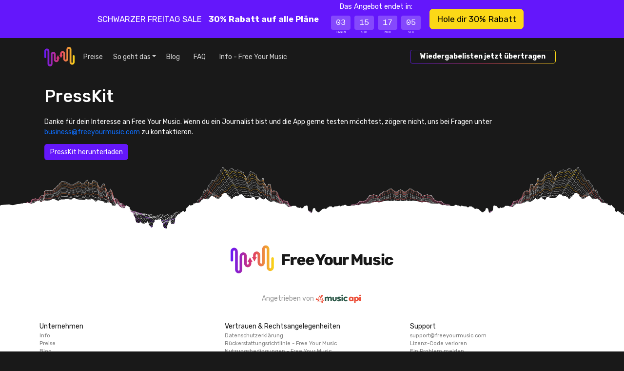

--- FILE ---
content_type: text/html; charset=utf-8
request_url: https://freeyourmusic.com/de/press-kit
body_size: 31419
content:
<!DOCTYPE html><html lang="de"><head><meta charSet="utf-8" data-next-head=""/><meta name="viewport" content="width=device-width, initial-scale=1" class="jsx-2856567768" data-next-head=""/><meta name="apple-mobile-web-app-title" content="Free Your Music" data-next-head=""/><meta name="mobile-web-app-capable" content="yes" data-next-head=""/><meta property="twitter:site" content="@freeyourmusic" data-next-head=""/><meta property="twitter:image" content="https://images.hernas.com/fym-web-production/statics/logos/promo-de@2x.png?auto=compress%2Cformat&amp;fit=fillmax&amp;ch=Save-Data" data-next-head=""/><meta property="twitter:image:width" content="2400" data-next-head=""/><meta property="twitter:image:height" content="1200" data-next-head=""/><meta property="twitter:card" content="summary_large_image" data-next-head=""/><meta property="og:image" content="https://images.hernas.com/fym-web-production/statics/logos/promo-de@2x.png?auto=compress%2Cformat&amp;fit=fillmax&amp;ch=Save-Data" data-next-head=""/><meta property="og:type" content="website" data-next-head=""/><meta property="og:url" content="/press-kit" data-next-head=""/><meta property="fb:app_id" content="1607923582824195" data-next-head=""/><title data-next-head="">Free Your Music - Press Kit - Free Your Music</title><meta property="twitter:title" content="Free Your Music - Press Kit - Free Your Music" data-next-head=""/><meta property="og:title" content="Free Your Music - Press Kit - Free Your Music" data-next-head=""/><meta name="description" content="Danke für dein Interesse an Free Your Music. Wenn du ein Journalist bist und die App gerne testen möchtest, zögere nicht, uns bei Fragen unter business@freeyourmusic.com zu kontaktieren." data-next-head=""/><meta property="og:description" content="Danke für dein Interesse an Free Your Music. Wenn du ein Journalist bist und die App gerne testen möchtest, zögere nicht, uns bei Fragen unter business@freeyourmusic.com zu kontaktieren." data-next-head=""/><meta property="twitter:description" content="Danke für dein Interesse an Free Your Music. Wenn du ein Journalist bist und die App gerne testen möchtest, zögere nicht, uns bei Fragen unter business@freeyourmusic.com zu kontaktieren." data-next-head=""/><link rel="shortcut icon" href="https://images.hernas.com/fym-web-production/statics/logos/favicon-round@400px.png?auto=compress%2Cformat&amp;fit=fillmax&amp;ch=Save-Data"/><meta name="mobile-web-app-capable" content="yes"/><meta name="apple-itunes-app" content="app-id=1088699621"/><link rel="apple-music-app-icon" href="https://images.hernas.com/fym-web-production/statics/logos/fym-logo-square-rounded@2048px.png?auto=compress%2Cformat&amp;fit=fillmax&amp;ch=Save-Data"/><link rel="apple-touch-icon-precomposed" href="https://images.hernas.com/fym-web-production/statics/logos/fym-logo-square-rounded@2048px.png?auto=compress%2Cformat&amp;fit=fillmax&amp;ch=Save-Data"/><link rel="apple-touch-icon" href="https://images.hernas.com/fym-web-production/statics/logos/fym-logo-square-rounded@2048px.png?auto=compress%2Cformat&amp;fit=fillmax&amp;ch=Save-Data"/><link rel="preload" href="/statics/images/home/top/download-googleplay-de.svg"/><link rel="preload" href="/statics/images/home/top/download-appstore-de-light.svg"/><link rel="preconnect" href="https://images.hernas.com" crossorigin="anonymous"/><link rel="dns-prefetch" href="https://images.hernas.com" crossorigin="anonymous"/><link rel="preconnect" href="https://www.google-analytics.com" crossorigin="anonymous"/><link rel="dns-prefetch" href="https://www.google-analytics.com" crossorigin="anonymous"/><link rel="preconnect" href="https://www.googletagmanager.com" crossorigin="anonymous"/><link rel="dns-prefetch" href="https://www.googletagmanager.com" crossorigin="anonymous"/><link rel="alternate" href="https://https://freeyourmusic.com/feed.xml" type="application/rss+xml" title="Free Your Music - Music Streaming News and Music Streaming Tips"/><link rel="preload" href="/_next/static/media/0a86735c6520d94f-s.p.woff2" as="font" type="font/woff2" crossorigin="anonymous" data-next-font="size-adjust"/><link rel="preload" href="/_next/static/css/0b22e55a256cc986.css" as="style"/><script class="jsx-2856567768" data-next-head="">window.gTagID = "G-WN5JDNXJQ4"
window.dataLayer = window.dataLayer || [];
function gtag(){dataLayer.push(arguments);}
gtag('js', new Date());</script><script class="jsx-2856567768" data-next-head="">window.plausible = window.plausible || function() { (window.plausible.q = window.plausible.q || []).push(arguments) }</script><meta itemProp="name" content="Free Your Music : Kinderleichte Übertragung von Playlisten und Songs" data-next-head=""/><meta itemProp="image" content="https://images.hernas.com/fym-web-production/statics/logos/promo-de@2x.png?auto=compress%2Cformat&amp;fit=fillmax&amp;ch=Save-Data" data-next-head=""/><script type="application/ld+json" data-next-head="">{"@context":"https://schema.org/","@type":"Organization","legalName":"Hernas OÜ","url":"https://freeyourmusic.com/","sameAs":["https://twitter.com/freeyourmusic","https://www.facebook.com/freeyourmusicapp/"],"email":"support@freeyourmusic.com","brand":{"@type":"Brand","logo":"https://freeyourmusic.com/statics/logos/fym-logo-full-light@1024px.png","name":"Free Your Music","description":"Übertrage Lieblingssongs und -playlisten von einem Musik-Streamingdienst auf einen anderen, einschließlich Spotify, TIDAL, Apple Music, Amazon Music, YouTube Music, Deezer und mehr."}}</script><script type="application/ld+json" data-next-head="">{"@context":"https://schema.org","@type":"SoftwareApplication","operatingSystem":"iOS,Android,Windows,Linux,macOS","name":"Free Your Music","image":"https://freeyourmusic.com/statics/logos/fym-logo-square-rounded@1024px.png","url":"https://freeyourmusic.com/","applicationCategory":"https://schema.org/UtilitiesApplication","downloadUrl":"https://freeyourmusic.com/download","aggregateRating":{"@type":"AggregateRating","ratingValue":"4.7","ratingCount":"32459"},"offers":{"@type":"Offer","price":"0"}}</script><meta itemProp="description" content="Danke für dein Interesse an Free Your Music. Wenn du ein Journalist bist und die App gerne testen möchtest, zögere nicht, uns bei Fragen unter business@freeyourmusic.com zu kontaktieren." data-next-head=""/><link rel="stylesheet" href="/_next/static/css/0b22e55a256cc986.css" data-n-g=""/><noscript data-n-css=""></noscript><script defer="" noModule="" src="/_next/static/chunks/polyfills-42372ed130431b0a.js"></script><script src="/_next/static/chunks/webpack-72b91e9c0e53eebe.js" defer=""></script><script src="/_next/static/chunks/framework-8f285235f3ee351b.js" defer=""></script><script src="/_next/static/chunks/main-939b8ca232d0d90a.js" defer=""></script><script src="/_next/static/chunks/pages/_app-d9737455721ed58b.js" defer=""></script><script src="/_next/static/chunks/3173-cbd26d683ad6c34d.js" defer=""></script><script src="/_next/static/chunks/2862-446483ce782dd741.js" defer=""></script><script src="/_next/static/chunks/6369-11f397b67a214d7c.js" defer=""></script><script src="/_next/static/chunks/3060-3e48247ce6c9c29f.js" defer=""></script><script src="/_next/static/chunks/pages/press-kit-066fa3c345243c1b.js" defer=""></script><script src="/_next/static/EiEM08ThafTquV1lfnOgs/_buildManifest.js" defer=""></script><script src="/_next/static/EiEM08ThafTquV1lfnOgs/_ssgManifest.js" defer=""></script><style id="__jsx-2856567768">:root{--main-font:'Rubik', 'Rubik Fallback'}</style></head><body><link rel="preload" as="image" href="/statics/images/flags/4x3/de.svg"/><link rel="preload" as="image" href="/statics/images/flags/4x3/gb.svg"/><link rel="preload" as="image" href="/statics/images/flags/4x3/es.svg"/><link rel="preload" as="image" href="/statics/images/flags/4x3/fr.svg"/><link rel="preload" as="image" href="/statics/images/flags/4x3/it.svg"/><link rel="preload" as="image" href="/statics/images/flags/4x3/nl.svg"/><link rel="preload" as="image" href="/statics/images/flags/4x3/pl.svg"/><link rel="preload" as="image" href="/statics/images/flags/4x3/br.svg"/><link rel="preload" as="image" href="/statics/images/flags/4x3/se.svg"/><div id="__next"><div class="h-100 d-flex flex-column"><div class="promo-bar promo-bar-bf py-3 py-md-0 container-fluid"><div class="justify-content-center align-items-center h-100 row"><div class="h-100 col"><div class="promo-bar-content h-100 container"><div class="justify-content-center align-items-center  h-100 row"><div class="col"><div class="d-flex flex-column flex-md-row justify-content-center align-items-center h-100"><span>SCHWARZER FREITAG SALE<!-- --> <small class="text-gold m-2"><i class="fa-solid fa-bolt"></i></small> </span><span class="fw-bold">30% Rabatt auf alle Pläne<!-- --> <small class="text-gold m-2"><i class="fa-solid fa-bolt"></i></small> </span><div><small>Das Angebot endet in:</small><div class="timer-container mx-2 my-1 my-md-2"><div class="timer-container-box"><div class="timer-container-value">03</div><div class="timer-container-label">TAGEN</div></div><div class="timer-container-box"><div class="timer-container-value">15</div><div class="timer-container-label">STD</div></div><div class="timer-container-box"><div class="timer-container-value">17</div><div class="timer-container-label">MIN</div></div><div class="timer-container-box"><div class="timer-container-value">05</div><div class="timer-container-label">SEK</div></div></div></div><a href="/de/pricing"><button class="my-2 mx-2 btn btn-gold btn-lg">Hole dir 30% Rabatt</button></a></div></div></div></div></div></div></div><div class="container"><div class="row"><div class="col"><nav class="pt-3 mainNavbar navbar navbar-expand-xl"><div class="container-fluid"><button type="button" title="Menu" style="width:33px" class="d-block d-xl-none navbar-toggle-custom btn btn-transparent"><i class="fa-light fa-bars"></i></button><a class="mx-auto me-xl-1 navbar-brand" href="/de"><svg height="40" width="62" xmlns="http://www.w3.org/2000/svg" alt="Free Your Music – Übertragen von Playlisten zwischen Musik-Streaming-Diensten" title="Free Your Music – Übertragen von Playlisten zwischen Musik-Streaming-Diensten"><linearGradient id="fym-sign-logo-gradient_svg__a" x1="0%" x2="99.881%" y1="50%" y2="50%"><stop offset="0" stop-color="#6417fb"></stop><stop offset=".509" stop-color="#de376a"></stop><stop offset="1" stop-color="#fbd817"></stop></linearGradient><path d="M534.12 27.373c.698 0 1.366.15 1.979.421.625.277 1.189.684 1.662 1.189a5.43 5.43 0 011.097 1.745c.247.63.382 1.319.382 2.034V58.61c0 .218.04.423.11.605.075.19.182.36.316.502l-.003.003c.125.132.276.24.444.314.15.067.32.104.502.104.18 0 .348-.036.498-.102v-.002c.136-.06.26-.14.366-.235l.078-.083c.134-.143.242-.313.316-.503.071-.182.11-.386.11-.603V39.402c0-.714.137-1.4.383-2.031.193-.496.454-.954.77-1.362v-.034l.247-.262.08-.087.004-.003a5.154 5.154 0 011.66-1.187 4.836 4.836 0 013.955-.002c.625.277 1.189.684 1.662 1.19.466.495.841 1.088 1.097 1.745.247.63.382 1.318.382 2.033v10.471c0 .218.04.423.111.605.074.19.182.36.315.503l-.003.002c.123.13.276.238.45.315h-.001c.15.067.317.103.497.103.182 0 .352-.036.503-.104.132-.058.254-.138.36-.234l.08-.084c.133-.142.242-.313.315-.502.071-.183.111-.386.111-.604v-2.195h-1.752l.962-1.775.811-1.497.81-1.498 1.045-1.926 1.043 1.926.811 1.498.811 1.497.962 1.775h-1.752v2.195c0 .715-.136 1.403-.382 2.034a5.444 5.444 0 01-1.1 1.744v.001c-.028.031-.057.06-.087.091l-.272.29h-.036a5.086 5.086 0 01-1.266.808c-.612.271-1.28.421-1.977.421a4.87 4.87 0 01-1.976-.42 5.136 5.136 0 01-1.635-1.165l-.004.003-.026-.03a5.454 5.454 0 01-1.097-1.745 5.589 5.589 0 01-.382-2.032v-10.47c0-.218-.04-.422-.11-.604a1.557 1.557 0 00-.316-.503 1.373 1.373 0 00-.446-.317 1.222 1.222 0 00-.993 0c-.168.074-.32.183-.445.317l-.052.055c-.11.13-.2.28-.264.446a1.67 1.67 0 00-.111.605v19.209c0 .715-.136 1.402-.382 2.034a5.447 5.447 0 01-1.097 1.745l-.357.38h-.045a5.046 5.046 0 01-1.263.808 4.86 4.86 0 01-1.976.422c-.696 0-1.365-.15-1.977-.422a5.155 5.155 0 01-1.661-1.188l-.005-.005a5.471 5.471 0 01-1.095-1.743 5.589 5.589 0 01-.382-2.031V32.76a1.579 1.579 0 00-.426-1.107 1.383 1.383 0 00-.446-.316 1.22 1.22 0 00-.993 0c-.168.074-.32.183-.446.317l-.048.052c-.112.13-.203.283-.267.45-.072.182-.111.387-.111.605v12.341a1.876 1.876 0 11-3.752 0V32.762c0-.715.136-1.401.383-2.032.192-.496.454-.954.77-1.363v-.036l.327-.348a5.145 5.145 0 011.663-1.187 4.836 4.836 0 011.977-.423zM579.391 24c.697 0 1.364.15 1.977.422a5.149 5.149 0 011.661 1.188l.005.005c.465.498.84 1.088 1.095 1.743.246.63.382 1.317.382 2.031v25.85c0 .217.04.42.111.603.073.19.183.36.315.503a1.4 1.4 0 00.446.318 1.231 1.231 0 00.993 0c.168-.075.32-.184.446-.318l.048-.052a1.583 1.583 0 00.379-1.055V42.896a1.876 1.876 0 113.751 0v12.342c0 .715-.136 1.401-.382 2.033a5.482 5.482 0 01-.771 1.362v.037l-.326.347a5.137 5.137 0 01-1.664 1.187 4.825 4.825 0 01-3.955.002 5.133 5.133 0 01-1.663-1.189 5.433 5.433 0 01-1.097-1.745 5.596 5.596 0 01-.382-2.034V29.39c0-.218-.04-.422-.11-.605a1.563 1.563 0 00-.316-.502l.003-.002a1.383 1.383 0 00-.444-.315 1.235 1.235 0 00-.502-.104c-.18 0-.348.037-.498.102v.002c-.136.06-.26.14-.366.236l-.078.082a1.582 1.582 0 00-.316.503c-.071.182-.11.386-.11.603v19.209a5.564 5.564 0 01-1.153 3.394v.033l-.247.262-.08.087-.004.003a5.15 5.15 0 01-1.66 1.187l.002.002a4.874 4.874 0 01-1.979.421 4.87 4.87 0 01-1.978-.421 5.133 5.133 0 01-1.662-1.19 5.431 5.431 0 01-1.097-1.744 5.585 5.585 0 01-.382-2.034V38.127c0-.218-.04-.423-.111-.605a1.567 1.567 0 00-.315-.503 1.335 1.335 0 00-.446-.317 1.213 1.213 0 00-.497-.103 1.24 1.24 0 00-.503.104 1.36 1.36 0 00-.36.234l-.079.084a1.551 1.551 0 00-.316.502 1.656 1.656 0 00-.111.604v2.195h1.752l-.962 1.775-.811 1.497-.81 1.498-1.044 1.927-1.044-1.927-.81-1.498-.812-1.497-.962-1.775h1.752v-2.195c0-.715.136-1.403.382-2.034a5.455 5.455 0 011.187-1.836l.272-.29h.036c.382-.33.808-.604 1.266-.808a4.864 4.864 0 011.977-.421c.696 0 1.364.15 1.976.421.61.27 1.164.669 1.635 1.164h.006l.024.027c.465.497.84 1.09 1.096 1.745.247.631.383 1.318.383 2.032v10.47c0 .219.04.422.11.605.074.189.182.36.316.502.126.134.278.243.446.318.151.067.319.104.496.104.178 0 .346-.037.497-.104a1.39 1.39 0 00.446-.318l.051-.055c.11-.13.2-.28.264-.446.072-.182.111-.387.111-.605V29.389c0-.715.136-1.402.382-2.033a5.446 5.446 0 011.097-1.746l.357-.38h.046a5.059 5.059 0 011.262-.808A4.86 4.86 0 01579.39 24z" fill="url(#fym-sign-logo-gradient_svg__a)" transform="translate(-529 -24)"></path></svg></a><div class="collapse navbar-collapse"><ul class="navbar-nav"><li class="px-2 nav-item"><a class="nav-link" href="/de/pricing">Preise</a></li><li class="dropdown nav-item"><a aria-haspopup="true" href="#" class="px-2 dropdown-toggle nav-link" aria-expanded="false">So geht das</a><div tabindex="-1" role="menu" aria-hidden="true" class="dropdown-menu" data-bs-popper="static"><button tabindex="0" role="menuitem" class="dropdown-item"><a class="nav-link" href="/de/transfer-spotify-to-apple-music">Übertragen Sie Wiedergabelisten von <span style="color:#1DB954">Spotify</span> zu <span style="color:#B166CC">Apple Music</span></a></button><button tabindex="0" role="menuitem" class="dropdown-item"><a class="nav-link" href="/de/transfer-spotify-to-tidal">Übertragen Sie Wiedergabelisten von <span style="color:#1DB954">Spotify</span> zu <span style="color:#00a6a6">Tidal</span></a></button><button tabindex="0" role="menuitem" class="dropdown-item"><a class="nav-link" href="/de/transfer-spotify-to-youtube-music">Übertragen Sie Wiedergabelisten von <span style="color:#1DB954">Spotify</span> zu <span style="color:#FF0000">YouTube Music</span></a></button><button tabindex="0" role="menuitem" class="dropdown-item"><a class="nav-link" href="/de/transfer-apple-music-to-spotify">Übertragen Sie Wiedergabelisten von <span style="color:#B166CC">Apple Music</span> zu <span style="color:#1DB954">Spotify</span></a></button><button tabindex="0" role="menuitem" class="dropdown-item"><a class="nav-link" href="/de/transfer-apple-music-to-tidal">Übertragen Sie Wiedergabelisten von <span style="color:#B166CC">Apple Music</span> zu <span style="color:#00a6a6">Tidal</span></a></button><button tabindex="0" role="menuitem" class="dropdown-item"><a class="nav-link" href="/de/transfer-apple-music-to-youtube-music">Übertragen Sie Wiedergabelisten von <span style="color:#B166CC">Apple Music</span> zu <span style="color:#FF0000">YouTube Music</span></a></button><button tabindex="0" role="menuitem" class="dropdown-item"><a class="nav-link" href="/de/transfer-tidal-to-apple-music">Übertragen Sie Wiedergabelisten von <span style="color:#00a6a6">Tidal</span> zu <span style="color:#B166CC">Apple Music</span></a></button><button tabindex="0" role="menuitem" class="dropdown-item"><a class="nav-link" href="/de/transfer-tidal-to-youtube-music">Übertragen Sie Wiedergabelisten von <span style="color:#00a6a6">Tidal</span> zu <span style="color:#FF0000">YouTube Music</span></a></button><button tabindex="0" role="menuitem" class="dropdown-item"><a class="nav-link" href="/de/transfer-amazon-music-to-spotify">Übertragen Sie Wiedergabelisten von <span style="color:#0077C1">Amazon Music</span> zu <span style="color:#1DB954">Spotify</span></a></button><button tabindex="0" role="menuitem" class="dropdown-item"><a class="nav-link" href="/de/transfer-amazon-music-to-apple-music">Übertragen Sie Wiedergabelisten von <span style="color:#0077C1">Amazon Music</span> zu <span style="color:#B166CC">Apple Music</span></a></button></div></li><li class="px-2 nav-item"><a class="nav-link" href="/de/blog">Blog</a></li><li class="px-2 nav-item"><a href="https://support.freeyourmusic.com/" target="_blank" rel="noopener noreferrer nofollow" class="nav-link">FAQ</a></li><li class="px-2 nav-item"><a class="nav-link" href="/de/about">Info - Free Your Music</a></li></ul><ul class="order-xl-12 ms-auto ord navbar-nav"><li class="px-2 nav-item"><a href="/de/download"><button class="fym-button outline me-5 btn btn-link"><div class="fym-button-bg"></div><div class="fym-button-inner"><h2 style="font-size:1rem;margin:0;padding:0;font-weight:600">Wiedergabelisten jetzt übertragen</h2></div></button></a></li></ul></div></div></nav></div></div></div><div class="pt-3 flex-grow-1 container"><div class="container"><div class="row"><div class="py-3 col"><h1>PressKit</h1></div></div><div class="row"><div class="col"><p>Danke für dein Interesse an Free Your Music. Wenn du ein Journalist bist und die App gerne testen möchtest, zögere nicht, uns bei Fragen unter <a href="/cdn-cgi/l/email-protection#492b3c3a20272c3a3a092f3b2c2c30263c3b243c3a202a672a2624"><span class="__cf_email__" data-cfemail="472532342e2922343407213522223e2832352a32342e246924282a">[email&#160;protected]</span></a> zu kontaktieren.</p><p><a href="https://fym-app-production.s3.nl-ams.scw.cloud/PressKit.zip" class="btn btn-primary">PressKit herunterladen</a></p></div></div></div></div><div class="footer-waves"></div><footer class="footer pb-5"><div class="container"><div class="mb-3 row"><div class="text-center mx-auto mb-2 col-6 col-sm-4"><svg viewBox="0 0 270 60" xmlns="http://www.w3.org/2000/svg" class="img-fluid" alt="FreeYourMusic.com"><linearGradient id="fym-logo-full-light_svg__a" x1="0%" x2="99.881%" y1="50%" y2="50%"><stop offset="0" stop-color="#6417fb"></stop><stop offset=".509" stop-color="#de376a"></stop><stop offset="1" stop-color="#fbd817"></stop></linearGradient><g fill="none" fill-rule="evenodd"><path d="M5.516 3.626c.75 0 1.47.161 2.13.453a5.53 5.53 0 011.791 1.277c.502.534.906 1.17 1.182 1.877.265.678.411 1.417.411 2.186v27.788c0 .234.043.455.12.65.08.204.195.387.339.54l-.003.003c.135.142.297.258.478.338.162.072.345.111.54.111.195 0 .376-.039.538-.109l-.001-.002a1.5 1.5 0 00.394-.253l.084-.09c.145-.153.261-.336.34-.54.078-.195.12-.415.12-.648v-20.65c0-.767.147-1.505.412-2.184.208-.532.489-1.025.83-1.463v-.036l.265-.283.086-.093.005-.003a5.552 5.552 0 011.788-1.276 5.218 5.218 0 014.26-.002c.673.298 1.28.735 1.79 1.278a5.84 5.84 0 011.182 1.877 5.99 5.99 0 01.412 2.185v11.256c0 .235.043.455.12.651.078.204.195.388.339.54l-.003.003c.132.14.296.256.483.338v.001c.16.071.341.11.536.11s.378-.039.54-.112c.143-.062.274-.148.39-.251l.084-.09c.144-.154.261-.337.34-.54.077-.196.12-.416.12-.65v-2.359H26.07l1.035-1.908.874-1.61.874-1.61 1.124-2.07 1.124 2.07 1.747 3.22 1.036 1.908h-1.887v2.36c0 .768-.146 1.508-.411 2.186a5.85 5.85 0 01-1.186 1.875h.001c-.03.035-.062.066-.094.099l-.293.311h-.039a5.48 5.48 0 01-1.364.87 5.257 5.257 0 01-2.128.452c-.751 0-1.47-.162-2.13-.453a5.532 5.532 0 01-1.76-1.252l-.004.004-.028-.032a5.862 5.862 0 01-1.182-1.877 5.998 5.998 0 01-.412-2.184V16.557c0-.233-.042-.453-.12-.648a1.674 1.674 0 00-.34-.54 1.478 1.478 0 00-.479-.342 1.319 1.319 0 00-1.07 0c-.18.08-.344.197-.48.341l-.055.06c-.119.14-.216.301-.285.479-.076.196-.12.416-.12.65v20.65c0 .768-.146 1.507-.411 2.186a5.854 5.854 0 01-1.181 1.876l-.385.41h-.048c-.412.357-.87.65-1.36.868a5.243 5.243 0 01-2.13.453 5.25 5.25 0 01-2.129-.453 5.552 5.552 0 01-1.79-1.278l-.004-.005a5.88 5.88 0 01-1.18-1.873 5.998 5.998 0 01-.411-2.184V9.419c0-.234-.043-.453-.12-.65a1.697 1.697 0 00-.34-.54 1.49 1.49 0 00-.48-.341 1.315 1.315 0 00-1.069 0 1.49 1.49 0 00-.48.341l-.053.056c-.12.14-.218.305-.287.483-.077.196-.12.416-.12.651v13.263a2.02 2.02 0 01-4.041 0V9.42c0-.768.147-1.506.412-2.185.208-.532.49-1.025.83-1.464v-.04l.352-.374a5.542 5.542 0 011.792-1.275 5.218 5.218 0 012.13-.455zM54.279 0c.75 0 1.47.161 2.13.453.672.298 1.28.735 1.79 1.278l.004.005c.501.536.905 1.17 1.18 1.873.265.679.411 1.417.411 2.184v27.788c0 .234.043.453.12.65.079.203.196.386.34.54.136.144.298.26.48.342a1.329 1.329 0 001.07 0c.18-.081.344-.198.48-.342l.052-.056a1.7 1.7 0 00.407-1.134V20.318a2.02 2.02 0 114.04 0V33.58c0 .768-.146 1.506-.41 2.185a5.89 5.89 0 01-.831 1.464v.04l-.352.374a5.533 5.533 0 01-1.792 1.275 5.206 5.206 0 01-4.26.002 5.529 5.529 0 01-1.791-1.277 5.838 5.838 0 01-1.182-1.877 6.006 6.006 0 01-.412-2.186V5.793c0-.234-.042-.454-.118-.65a1.68 1.68 0 00-.34-.54l.003-.002a1.49 1.49 0 00-.478-.339 1.332 1.332 0 00-.54-.111c-.195 0-.376.04-.537.109v.002a1.49 1.49 0 00-.394.254l-.085.088a1.7 1.7 0 00-.34.54c-.077.197-.119.416-.119.65v20.649a5.97 5.97 0 01-1.241 3.648v.035l-.266.283-.086.093-.005.003a5.547 5.547 0 01-1.787 1.276l.001.002a5.26 5.26 0 01-2.131.453c-.751 0-1.471-.161-2.13-.453a5.529 5.529 0 01-1.792-1.278 5.837 5.837 0 01-1.181-1.876 5.993 5.993 0 01-.412-2.186V15.187c0-.235-.043-.455-.12-.651a1.684 1.684 0 00-.338-.54 1.438 1.438 0 00-.48-.341 1.309 1.309 0 00-.536-.111c-.196 0-.378.04-.542.112a1.466 1.466 0 00-.388.251l-.085.09a1.667 1.667 0 00-.34.54c-.077.197-.12.416-.12.65v2.359h1.887l-1.035 1.908-.874 1.61-.874 1.61-1.124 2.071-1.124-2.071-.873-1.61-.874-1.61-1.036-1.908h1.886v-2.36c0-.768.147-1.508.412-2.186a5.863 5.863 0 011.28-1.974l.292-.311h.039c.411-.356.87-.65 1.364-.869a5.248 5.248 0 012.129-.453c.75 0 1.47.162 2.129.453.656.29 1.254.719 1.76 1.252l.007-.001.025.03c.502.534.906 1.17 1.182 1.876.266.678.412 1.416.412 2.184v11.256c0 .234.042.453.12.649.079.203.195.387.34.54.135.144.298.261.48.342.162.072.343.111.534.111.192 0 .372-.04.535-.111.181-.08.344-.198.48-.342l.055-.06c.12-.14.216-.301.285-.479.077-.195.12-.416.12-.65V5.793c0-.768.145-1.507.411-2.185a5.853 5.853 0 011.181-1.877l.385-.41h.049a5.45 5.45 0 011.36-.868A5.243 5.243 0 0154.279 0z" fill="url(#fym-logo-full-light_svg__a)" transform="translate(9 8)"></path><path d="M253.507 25.507c1.392 0 2.56.247 3.504.743s1.648 1.083 2.112 1.763c.464.68.712 1.3.744 1.859a.515.515 0 01-.168.443.644.644 0 01-.456.18h-3.216l-.1-.004a.554.554 0 01-.308-.116 1.07 1.07 0 01-.264-.383c-.176-.448-.404-.776-.684-.984s-.636-.311-1.068-.311c-1.232 0-1.872.815-1.92 2.446l-.024.911.024.792.01.243c.041.708.206 1.24.494 1.592.32.391.792.587 1.416.587.464 0 .828-.1 1.092-.3.264-.2.484-.531.66-.995.08-.176.168-.304.264-.384s.232-.12.408-.12h3.216l.094.007a.65.65 0 01.338.161.522.522 0 01.192.408c0 .496-.22 1.091-.66 1.787-.44.696-1.14 1.307-2.1 1.835-.96.528-2.16.791-3.6.791-1.824 0-3.3-.483-4.428-1.45-1.128-.968-1.732-2.315-1.812-4.042l-.024-.96.024-.983.017-.3c.12-1.585.714-2.835 1.783-3.753 1.136-.976 2.616-1.463 4.44-1.463zm-135.436 0c1.376 0 2.54.275 3.492.827a5.243 5.243 0 012.136 2.279c.425.87.659 1.848.701 2.932l.007.365v.6l-.007.102a.592.592 0 01-.173.342.593.593 0 01-.342.173l-.102.007h-7.608v.144l.01.234c.045.612.21 1.114.494 1.505.32.44.776.66 1.368.66.384 0 .692-.077.924-.229s.452-.348.66-.587c.144-.16.26-.26.348-.3a.884.884 0 01.311-.058l.109-.002h3.144l.104.008c.1.017.19.058.268.124a.408.408 0 01.156.324c0 .415-.236.903-.708 1.463s-1.16 1.039-2.064 1.439c-.904.4-1.972.6-3.204.6-1.952 0-3.488-.524-4.608-1.572-1.058-.989-1.63-2.402-1.718-4.24l-.01-.329v-.743l.016-.332c.12-1.745.706-3.121 1.76-4.13 1.12-1.07 2.632-1.606 4.536-1.606zm116.212 0c1.168 0 2.18.18 3.036.54.856.359 1.508.79 1.956 1.294.448.504.672.964.672 1.38 0 .143-.052.271-.156.383s-.228.168-.372.168h-2.64l-.102-.006a.458.458 0 01-.234-.09 3.783 3.783 0 01-.576-.36 6.455 6.455 0 00-.756-.443c-.216-.104-.492-.156-.828-.156-.4 0-.712.088-.936.264a.818.818 0 00-.336.671c0 .24.068.436.204.588.136.152.416.3.84.444.424.143 1.068.295 1.932.455 1.568.272 2.708.756 3.42 1.451.712.696 1.068 1.507 1.068 2.435 0 1.2-.532 2.154-1.596 2.866s-2.556 1.067-4.476 1.067c-1.312 0-2.408-.184-3.289-.551s-1.532-.808-1.956-1.32c-.424-.511-.636-.975-.636-1.39a.5.5 0 01.18-.396.592.592 0 01.396-.156h2.905l.069.006a.317.317 0 01.17.09c.273.176.425.28.457.311.304.224.588.396.852.516s.58.18.948.18c.432 0 .788-.084 1.068-.252.28-.168.42-.404.42-.707 0-.256-.076-.464-.228-.624-.152-.16-.44-.316-.864-.468-.424-.152-1.068-.307-1.932-.467-2.769-.56-4.153-1.84-4.153-3.838 0-.656.212-1.283.636-1.883.424-.6 1.048-1.083 1.872-1.45.825-.369 1.813-.552 2.965-.552zm-102.484 0c1.376 0 2.54.275 3.492.827a5.243 5.243 0 012.136 2.279c.425.87.659 1.848.701 2.932l.008.365v.6l-.008.102a.592.592 0 01-.172.342.593.593 0 01-.342.173l-.103.007h-7.608v.144l.011.234c.044.612.209 1.114.493 1.505.32.44.776.66 1.368.66.384 0 .692-.077.924-.229a3.2 3.2 0 00.66-.587c.144-.16.26-.26.348-.3a.884.884 0 01.311-.058l.11-.002h3.143l.105.008c.1.017.19.058.267.124a.408.408 0 01.157.324c0 .415-.237.903-.709 1.463s-1.16 1.039-2.064 1.439c-.904.4-1.972.6-3.204.6-1.952 0-3.488-.524-4.608-1.572-1.058-.989-1.63-2.402-1.718-4.24l-.01-.329v-.743l.017-.332c.119-1.745.705-3.121 1.76-4.13 1.12-1.07 2.631-1.606 4.535-1.606zm28.513 0c1.952 0 3.484.475 4.596 1.427 1.112.951 1.716 2.274 1.812 3.97.032.415.048.775.048 1.078s-.016.664-.048 1.08c-.096 1.727-.684 3.058-1.764 3.993-1.08.936-2.628 1.403-4.644 1.403s-3.564-.467-4.644-1.403c-1.08-.935-1.668-2.266-1.764-3.993-.012-.16-.02-.411-.023-.753v-.511c.001-.415.009-.713.023-.895.096-1.695.7-3.018 1.812-3.97 1.112-.95 2.644-1.426 4.596-1.426zm57.674.24l.102.006a.61.61 0 01.342.161c.12.112.18.256.18.432v6.548l.004.19c.055 1.36.718 2.04 1.988 2.04.64 0 1.14-.195 1.5-.587.36-.392.54-.94.54-1.643v-6.548l.007-.102c.02-.13.077-.24.173-.33a.626.626 0 01.444-.168h3.168l.102.007c.13.018.24.072.33.161a.584.584 0 01.168.432v11.273l-.006.093a.598.598 0 01-.594.506h-2.928l-.102-.006a.61.61 0 01-.342-.161.564.564 0 01-.18-.432v-.912l-.135.18c-.838 1.048-2.12 1.571-3.849 1.571-1.408 0-2.544-.471-3.408-1.415-.864-.943-1.296-2.278-1.296-4.005v-6.692l.007-.102a.596.596 0 01.593-.498zm-46.465 0l.102.006a.61.61 0 01.342.161c.12.112.18.256.18.432v6.548l.003.19c.056 1.36.718 2.04 1.989 2.04.64 0 1.14-.195 1.5-.587.36-.392.54-.94.54-1.643v-6.548l.007-.102c.02-.13.077-.24.173-.33a.626.626 0 01.444-.168h3.168l.102.007c.13.018.24.072.33.161a.584.584 0 01.168.432v11.273l-.007.093a.598.598 0 01-.593.506h-2.928l-.102-.006a.61.61 0 01-.342-.161.564.564 0 01-.18-.432v-.912l-.136.18c-.837 1.048-2.12 1.571-3.848 1.571-1.408 0-2.544-.471-3.408-1.415-.865-.943-1.297-2.278-1.297-4.005v-6.692l.008-.102a.596.596 0 01.593-.498zm-71.427-4.318l.103.007c.131.02.245.077.341.173.12.12.18.268.18.444v2.542l-.007.102a.548.548 0 01-.173.33.626.626 0 01-.444.168H92.75v3.334h6.864l.103.007c.131.019.245.077.341.173.12.12.18.267.18.443v2.543l-.007.101a.548.548 0 01-.173.33.626.626 0 01-.444.168H92.75v5.325l-.007.093a.598.598 0 01-.593.506h-3.216l-.094-.007a.584.584 0 01-.326-.172.575.575 0 01-.18-.42V22.053l.007-.102a.609.609 0 01.16-.342.565.565 0 01.433-.18zm5.208 4.317l.103.008c.132.019.245.076.341.172.12.12.18.268.18.444v.911l.197-.205a4.562 4.562 0 011.376-.934c.6-.264 1.268-.396 2.004-.396h1.08l.101.007c.131.018.241.072.33.161a.584.584 0 01.169.432v2.614l-.007.094a.598.598 0 01-.593.506h-2.424l-.208.006c-.54.035-.963.209-1.268.522-.344.351-.517.847-.517 1.487v6.044l-.007.102a.548.548 0 01-.173.33.626.626 0 01-.444.167h-3.168l-.093-.007a.584.584 0 01-.327-.172.575.575 0 01-.18-.42V26.37l.007-.102a.609.609 0 01.161-.342.565.565 0 01.432-.18zm38.234-4.317l.13.007a.815.815 0 01.422.161c.144.112.248.232.312.36l3.336 6.02 3.336-6.02.055-.095a1.18 1.18 0 01.257-.265.873.873 0 01.552-.168h3.168l.094.01a.51.51 0 01.254.146.481.481 0 01.084.612l-5.544 10.313v5.109l-.007.102a.548.548 0 01-.173.33.626.626 0 01-.444.167h-3.288l-.094-.007a.584.584 0 01-.326-.172.575.575 0 01-.18-.42V32.51l-5.544-10.313-.04-.083a.481.481 0 01.124-.529.482.482 0 01.348-.156zm42.097 4.317l.102.008c.132.019.246.076.342.172.12.12.18.268.18.444v.911l.197-.205a4.562 4.562 0 011.375-.934c.6-.264 1.268-.396 2.004-.396h1.08l.102.007c.13.018.24.072.33.161a.584.584 0 01.168.432v2.614l-.007.094a.598.598 0 01-.593.506h-2.424l-.208.006c-.54.035-.962.209-1.268.522-.344.351-.516.847-.516 1.487v6.044l-.007.102a.548.548 0 01-.173.33.626.626 0 01-.444.167h-3.168l-.094-.007a.584.584 0 01-.326-.172.575.575 0 01-.18-.42V26.37l.007-.102a.609.609 0 01.16-.342.565.565 0 01.433-.18zm13.536-4.317l.13.007c.333.034.578.208.734.52l4.129 7.388 4.152-7.387.063-.111c.178-.278.445-.417.8-.417h2.713l.102.007c.132.02.246.077.342.173.12.12.18.268.18.444v15.566l-.007.102a.548.548 0 01-.173.33.626.626 0 01-.444.167h-3.048l-.094-.007a.584.584 0 01-.326-.172.575.575 0 01-.18-.42v-8.73l-2.592 4.748-.072.116c-.2.29-.455.436-.768.436h-1.296l-.119-.009c-.27-.04-.511-.22-.721-.543l-2.569-4.749v8.73l-.007.103a.548.548 0 01-.173.33.626.626 0 01-.444.167h-3.024l-.102-.006a.61.61 0 01-.342-.161.564.564 0 01-.18-.432V22.053l.008-.102a.592.592 0 01.172-.342c.12-.12.268-.18.444-.18zm46.37 4.317l.102.007a.61.61 0 01.342.161c.12.112.18.256.18.432v11.273l-.007.102a.548.548 0 01-.173.33.626.626 0 01-.444.167h-3l-.094-.007a.584.584 0 01-.326-.172.575.575 0 01-.18-.42V26.346l.007-.102a.596.596 0 01.593-.498zm-85.227 2.783c-.656 0-1.144.207-1.464.623-.284.37-.461.904-.53 1.602l-.022.269-.024.96.024.959.019.247c.067.724.245 1.269.533 1.636.32.407.808.611 1.464.611s1.144-.204 1.464-.611c.32-.408.504-1.036.552-1.883.013-.124.02-.342.023-.656l.001-.164v-.14c0-.48-.008-.8-.024-.959-.048-.831-.232-1.455-.552-1.87-.32-.417-.808-.624-1.464-.624zm-42.241-.312c-.608 0-1.076.212-1.404.635-.292.377-.454.89-.486 1.538l-.006.25v.047h3.816v-.048l-.006-.25c-.033-.647-.2-1.16-.498-1.537-.336-.423-.808-.635-1.416-.635zm13.728 0c-.608 0-1.076.212-1.404.635-.291.377-.453.89-.486 1.538l-.006.25v.047h3.816v-.048l-.006-.25c-.033-.647-.199-1.16-.498-1.537-.336-.423-.808-.635-1.416-.635zm113.74-7.675l.102.007c.132.019.246.077.342.173.12.12.18.267.18.443v2.23l-.007.103a.592.592 0 01-.173.342.604.604 0 01-.444.18h-3l-.102-.008a.548.548 0 01-.33-.172.626.626 0 01-.168-.444v-2.23l.007-.103a.592.592 0 01.173-.341c.12-.12.26-.18.42-.18z" fill="#191919" fill-rule="nonzero"></path></g></svg></div></div><div class="mb-3 row"><div class="text-center mx-auto mb-2 col-8 col-sm-4"><a class="powered-by d-flex align-items-center justify-content-center" rel="nofollow" href="https://musicapi.com/">Angetrieben von<div style="width:100px"><svg viewBox="0 0 270 100" fill="none" xmlns="http://www.w3.org/2000/svg"><g fill="#EC503A"><path d="M49.734 67.993c-1.106-3.165-3.97-4.933-7.36-4.933H29.054c-1.481 0-2.374-1.624-1.596-2.885 1.967-3.19 3.51-7.624 7.583-9.053a.574.574 0 00.375-.639l-.004-.02a.576.576 0 00-.672-.463c-9.578 1.74-12.047 11.152-15.854 12.81-.821.358-1.507.97-1.898 1.776l-.083.172a.55.55 0 00.495.79h23.3a.886.886 0 01.826 1.215c-.52 1.276-.535 2.887.077 4.438 1.102 2.791 3.815 4.335 6.06 3.45 2.244-.887 3.06-3.826 2.07-6.658z"></path><path d="M37.096 54.477a.576.576 0 00.753-.345c3.28-9.163-3.636-16.007-3.169-20.132.101-.89-.086-1.79-.589-2.532l-.088-.13c-.247-.365-.748-.346-.95.006L21.401 51.522a.886.886 0 01-1.464.108c-.846-1.089-2.233-1.907-3.883-2.153-2.968-.441-5.661 1.136-6.016 3.524-.356 2.387 1.782 4.563 4.73 5.122 3.294.624 6.257-.972 7.952-3.909l6.66-11.534c.74-1.282 2.593-1.244 3.296.06 1.778 3.298 4.85 6.852 4.052 11.093a.574.574 0 00.367.644z"></path><path d="M54.847 62.004l-11.65-20.179a.886.886 0 01.64-1.322c1.365-.187 2.767-.98 3.805-2.286 1.866-2.35 1.847-5.47-.043-6.972-1.89-1.501-4.843-.738-6.8 1.536-2.188 2.54-2.288 5.904-.593 8.841l6.66 11.534c.74 1.282-.219 2.868-1.699 2.825-3.747-.11-8.363.775-11.638-2.04a.574.574 0 00-.744-.009l-.012.01a.573.573 0 00-.069.81c6.293 7.434 15.683 4.867 19.026 7.332.725.534 1.6.822 2.499.757l.182-.013a.55.55 0 00.436-.824z"></path></g><g fill-rule="evenodd" clip-rule="evenodd"><path d="M160.531 40.22v24.526h-8.244V40.22h8.244zm-4.147-2.202c-1.263 0-2.356-.444-3.277-1.331-.888-.888-1.332-1.98-1.332-3.277 0-1.298.444-2.39 1.332-3.277.921-.922 2.014-1.383 3.277-1.383 1.263 0 2.355.46 3.277 1.383.921.887 1.382 1.98 1.382 3.277 0 1.263-.461 2.355-1.382 3.277-.888.887-1.98 1.33-3.277 1.33zM181.57 49.23c-1.4-1.365-3.089-2.048-5.069-2.048-1.571 0-2.834.512-3.789 1.536-.956.99-1.434 2.253-1.434 3.79 0 1.501.478 2.764 1.434 3.788.99.99 2.253 1.485 3.789 1.485 2.014 0 3.806-.75 5.376-2.253l4.096 6.042c-.99 1.16-2.355 2.117-4.096 2.867-1.741.717-3.601 1.076-5.581 1.076-3.687 0-6.827-1.263-9.421-3.79-2.561-2.56-3.841-5.632-3.841-9.216 0-3.618 1.28-6.69 3.841-9.216 2.56-2.56 5.632-3.84 9.216-3.84 4.233 0 7.612 1.314 10.138 3.942l-4.659 5.837zm-43.267-.563c-.853-.376-1.28-.836-1.28-1.383 0-.887.717-1.33 2.15-1.33 2.322 0 4.233.87 5.735 2.61l4.506-4.813c-2.082-2.867-5.581-4.3-10.497-4.3-3.14 0-5.598.785-7.373 2.355-1.775 1.536-2.662 3.345-2.662 5.427 0 1.4.307 2.629.921 3.687.615 1.024 1.366 1.809 2.253 2.355a23.787 23.787 0 005.94 2.304c.921.205 1.689.478 2.304.82.614.34.922.75.922 1.229 0 .921-.751 1.382-2.253 1.382-2.629 0-4.916-.973-6.862-2.919l-4.454 5.223c2.56 2.8 6.178 4.199 10.855 4.199 3.447 0 6.11-.768 7.987-2.304 1.912-1.57 2.868-3.465 2.868-5.684 0-1.74-.427-3.175-1.28-4.301-.854-1.16-1.895-1.98-3.124-2.458a24.076 24.076 0 00-3.584-1.126c-1.195-.307-2.219-.632-3.072-.973zm-28.041-8.449v12.904c0 1.4.358 2.526 1.075 3.379.717.853 1.656 1.28 2.816 1.28 1.161 0 2.082-.427 2.765-1.28.717-.853 1.075-1.98 1.075-3.38V40.22h8.244v13.518c0 3.55-1.109 6.4-3.328 8.55-2.219 2.152-5.137 3.227-8.756 3.227-3.652 0-6.588-1.075-8.807-3.226-2.218-2.15-3.328-5-3.328-8.551V40.219h8.244zM68.244 64.746V51.228c0-1.229.324-2.202.972-2.919.683-.75 1.57-1.126 2.663-1.126 1.092 0 1.963.376 2.611 1.127.649.716.973 1.69.973 2.918v13.518h8.244V51.228c0-1.229.324-2.202.973-2.919.682-.75 1.57-1.126 2.662-1.126 1.093 0 1.963.376 2.612 1.127.648.716.973 1.69.973 2.918v13.518h8.243V50.102c0-3.38-.853-5.991-2.56-7.834-1.672-1.878-3.96-2.817-6.861-2.817-3.175 0-5.615 1.554-7.322 4.66-1.502-3.106-4.045-4.66-7.63-4.66-3.037 0-5.222 1.4-6.553 4.2v-3.432H60v24.527h8.244z" fill="#255342" fill-opacity=".95"></path><path d="M259.488 40.22v24.526h-8.244V40.22h8.244zm-4.147-2.202c-1.263 0-2.356-.444-3.277-1.331-.888-.888-1.332-1.98-1.332-3.277 0-1.298.444-2.39 1.332-3.277.921-.922 2.014-1.383 3.277-1.383 1.263 0 2.355.46 3.277 1.383.921.887 1.382 1.98 1.382 3.277 0 1.263-.461 2.355-1.382 3.277-.888.887-1.98 1.33-3.277 1.33zm-32.677 2.201h8.244v2.305c1.605-2.049 3.687-3.073 6.247-3.073 3.209 0 5.939 1.212 8.192 3.636 2.287 2.39 3.431 5.513 3.431 9.37 0 3.755-1.109 6.878-3.328 9.37-2.185 2.458-4.95 3.687-8.295 3.687-2.663 0-4.745-.939-6.247-2.816V74.78h-8.244V40.22zm16.488 8.5c-.922-1.024-2.065-1.536-3.431-1.536-1.365 0-2.509.512-3.43 1.536-.922.99-1.383 2.236-1.383 3.738 0 1.502.461 2.765 1.383 3.789.921 1.024 2.065 1.536 3.43 1.536 1.366 0 2.509-.512 3.431-1.536.921-1.024 1.382-2.287 1.382-3.789 0-1.502-.461-2.748-1.382-3.738zm-28.229 13.722v2.305h8.244V40.22h-8.244v2.048c-1.502-1.878-3.584-2.817-6.247-2.817-3.345 0-6.127 1.246-8.346 3.738-2.184 2.458-3.277 5.564-3.277 9.32 0 3.856 1.127 6.997 3.38 9.42 2.287 2.39 5.035 3.585 8.243 3.585 2.561 0 4.643-1.024 6.247-3.072zm-4.813-4.659c-1.365 0-2.509-.495-3.43-1.485-.922-1.024-1.383-2.287-1.383-3.789 0-1.502.461-2.765 1.383-3.789.921-1.024 2.065-1.536 3.43-1.536 1.366 0 2.509.512 3.431 1.536.921 1.024 1.382 2.287 1.382 3.79 0 1.501-.461 2.764-1.382 3.788-.922.99-2.065 1.485-3.431 1.485z" fill="#EC503A"></path></g></svg></div></a></div></div><div class="text-center text-sm-start row"><div class="pt-2 col-4 col-sm-4"><div class="footer-links"><div class="footer-links-title">Unternehmen</div><ul class="list-unstyled footer-links d-flex flex-column justify-content-center mflex-wrap"><li class="footer-link"><a class="py-1" href="/de/about">Info</a></li><li class="footer-link"><a class="py-1" href="/de/pricing">Preise</a></li><li class="footer-link"><a class="py-1" href="/de/blog">Blog</a></li><li class="footer-link"><a href="https://support.freeyourmusic.com/" class="py-1" rel="nofollow">FAQ</a></li><li class="footer-link"><a class="py-1" href="/de/press-kit">PressKit</a></li><li class="footer-link"><a class="py-1" href="/de/stats">Hörstatistiken</a></li><li class="footer-link"><a class="py-1" href="/de/available-music-services">Liste aller verfügbaren Dienste</a></li><li class="footer-link"><a class="py-1" href="/de/napster-converter">Napster-Konverter</a></li></ul></div></div><div class="pt-2 col-4 col-sm-4"><div class="footer-links"><div class="footer-links-title">Vertrauen &amp; Rechtsangelegenheiten</div><ul class="list-unstyled footer-links d-flex flex-column justify-content-center mflex-wrap"><li class="footer-link"><a class="py-1" href="/de/privacy-policy">Datenschutzerklärung</a></li><li class="footer-link"><a class="py-1" href="/de/refund-policy">Rückerstattungsrichtlinie - Free Your Music</a></li><li class="footer-link"><a class="py-1" href="/de/terms-of-service">Nutzungsbedingungen - Free Your Music</a></li><li class="footer-link"><a class="py-1" href="/de/imprint">Impressum - Free Your Music</a></li></ul></div></div><div class="pt-2 col-4 col-sm-4"><div class="footer-links"><div class="footer-links-title">Support</div><ul class="list-unstyled footer-links d-flex flex-column justify-content-center mflex-wrap"><li class="footer-link"><a class="py-1" href="/cdn-cgi/l/email-protection#4a393f3a3a25383e0a2c382f2f33253f38273f39232964292527"><span class="__cf_email__" data-cfemail="cbb8bebbbba4b9bf8badb9aeaeb2a4beb9a6beb8a2a8e5a8a4a6">[email&#160;protected]</span></a></li><li class="footer-link"><a class="py-1" href="/de/manage/restore-license-code">Lizenz-Code verloren</a></li><li class="footer-link"><a href="https://support.freeyourmusic.com/en/customer-portal/new-request" class="py-1" rel="nofollow">Ein Problem melden</a></li></ul></div></div></div><div class="align-items-center flex-column-reverse flex-md-row  row"><div class="text-center text-md-start mt-3 mt-md-0 col-12 col-md-6"><span class="footer-copyrights">©2025 Free Your Music</span></div><div class=" text-center text-md-end mb-3 mb-md-0 col-12 col-md-6"><div class="d-inline-block"><!--$--><div class="dropdown"><button type="button" aria-haspopup="true" aria-expanded="false" class="lang-picker-preview btn btn-link btn-sm"><img src="/statics/images/flags/4x3/de.svg" alt="Flagge von"/></button><div tabindex="-1" role="menu" aria-hidden="true" class="lang-picker dropdown-menu" data-bs-popper="static"><a href="/press-kit"><button tabindex="0" role="menuitem" class="dropdown-item"><img src="/statics/images/flags/4x3/gb.svg" alt="Flagge von"/> <!-- -->EN</button></a><a href="/de/press-kit"><button tabindex="0" role="menuitem" class="dropdown-item active"><img src="/statics/images/flags/4x3/de.svg" alt="Flagge von"/> <!-- -->DE</button></a><a href="/es/press-kit"><button tabindex="0" role="menuitem" class="dropdown-item"><img src="/statics/images/flags/4x3/es.svg" alt="Flagge von"/> <!-- -->ES</button></a><a href="/fr/press-kit"><button tabindex="0" role="menuitem" class="dropdown-item"><img src="/statics/images/flags/4x3/fr.svg" alt="Flagge von"/> <!-- -->FR</button></a><a href="/it/press-kit"><button tabindex="0" role="menuitem" class="dropdown-item"><img src="/statics/images/flags/4x3/it.svg" alt="Flagge von"/> <!-- -->IT</button></a><a href="/nl/press-kit"><button tabindex="0" role="menuitem" class="dropdown-item"><img src="/statics/images/flags/4x3/nl.svg" alt="Flagge von"/> <!-- -->NL</button></a><a href="/pl/press-kit"><button tabindex="0" role="menuitem" class="dropdown-item"><img src="/statics/images/flags/4x3/pl.svg" alt="Flagge von"/> <!-- -->PL</button></a><a href="/pt/press-kit"><button tabindex="0" role="menuitem" class="dropdown-item"><img src="/statics/images/flags/4x3/br.svg" alt="Flagge von"/> <!-- -->PT</button></a><a href="/sv/press-kit"><button tabindex="0" role="menuitem" class="dropdown-item"><img src="/statics/images/flags/4x3/se.svg" alt="Flagge von"/> <!-- -->SV</button></a></div></div><!--/$--></div></div></div></div></footer></div><svg style="display:block;width:0;height:0;line-height:0"><radialGradient id="fym-radial" cx="50%" cy="50%" r="97.597118%"><stop offset="0" stop-color="#fbd817"></stop><stop offset=".491316512" stop-color="#de376a"></stop><stop offset="1" stop-color="#6417fb"></stop></radialGradient></svg></div><script data-cfasync="false" src="/cdn-cgi/scripts/5c5dd728/cloudflare-static/email-decode.min.js"></script><script id="__NEXT_DATA__" type="application/json">{"props":{"pageProps":{"intl":{"messages":{"app.apple-music.best-music":"Unser \u003cb\u003eBESTER\u003c/b\u003e Musikdienst","app.apple-music.get-free-apple-music":"Hol dir 1 Monat Apple Music KOSTENLOS","app.apple-music.try-it-now":"Jetzt ausprobieren!","app.cookie-consent.enable":"Diese App verwendet Cookies, um das Nutzererlebnis zu verbessern. Bitte tippe hier, um dies zu bestätigen.","app.songsbrew.description":"Willst du wissen, was bald ein Trend sein wird? Mit SongsBrew kannst du auf der Musikwelle mitschwimmen und dich als Erster über Musikneuheiten informieren.","app.songsbrew.subscribe":"Abonnieren","app.songsbrew.title":"Verpassen Sie keinen Moment!","app.stats.playlists.subscribers":"Abonnenten","app.stats.playlists.tracks":"Titel","app.stats.share.copy":"Kopieren","app.stats.share.title":"Teilen","app.stats.songs.duration":"Dauer","app.stats.songs.followers":"Follower","app.stats.songs.last-played":"Zuletzt gespielt","app.stats.songs.listened-for":"Spielzeit","app.stats.songs.play-count":"Häufigkeit des Abspielens","home.talking.about-us":"Experten aus der Tech-Branche vertrauen uns","web.404.page_title":"Nicht gefunden 404 - Free Your Music","web.404.title":"Nicht gefunden 404","web.about-us.cta.lead":"In den letzten 6 Jahren haben wir über 1,5 Mio. Menschen aus der ganzen Welt geholfen, 17 Millionen Songs zu übertragen. Klingt zu gut, um wahr zu sein? Überzeuge dich selbst und übertrage kostenlos bis zu 100 Songs zwischen den unterstützten Diensten.","web.about-us.cta.title.1":"Du bist bereit für die Übertragung","web.about-us.cta.title.2":"Wir können dir helfen.","web.about-us.cta.transfer-now":"Jetzt übertragen","web.about-us.get-in-touch.email-address":"E-MAIL-ADRESSE","web.about-us.get-in-touch.follow-us":"Folge uns","web.about-us.get-in-touch.mailing-address":"POSTANSCHRIFT","web.about-us.get-in-touch.title":"Kontakt aufnehmen","web.about-us.our-story.content.1":"Wir sind ein kleines Team von begeisterten Entwicklern, die der Meinung sind, dass die von dir kuratierten Playlisten dir gehören sollten, egal wo du streamst.","web.about-us.our-story.content.2":"Als Apple Music im Jahr 2015 auf den Markt kam, wollten wir von Spotify wechseln. Es gab nur ein RIESIGES Problem: die Übertragung unserer Playlisten auf den neuen Streamingdienst...","web.about-us.our-story.content.3":"Das manuelle Übertragen von 3000 Songs hätte Stunden gedauert, also kam das nicht in Frage. Wie du haben auch wir nach einer besseren Möglichkeit gesucht, Musik zu übertragen. Zu unserer Überraschung war es schwierig, das richtige Tool zu finden.","web.about-us.our-story.content.4":"Und so haben wir beschlossen, selbst eins zu bauen. Seitdem helfen wir jeden Tag Hunderten von Menschen dabei, ihre Musik zu übertragen.","web.about-us.our-story.title":"Unsere Story","web.about-us.playlists-belongs-to-you.content.1":"Verschwende nicht länger deine Zeit und Mühe mit der Wiederherstellung deiner Musiksammlung!","web.about-us.playlists-belongs-to-you.content.2":"Free Your Music scannt deine Playlist-Daten und importiert sie von verschiedenen Musik-Streaming-Anbietern. Übertrage sie jetzt mit Free Your Music und genieße deine Musik in einem neuen Dienst!","web.about-us.playlists-belongs-to-you.title":"Deine Wiedergabelisten gehören dir","web.about-us.top.cta":"ÜBERTRAGE DEINE MUSIK JETZT","web.about-us.top.description":"Viele Musikdienste machen es einem wirklich nicht leicht, Playlisten mitzunehmen - genau deswegen haben wir eine App für das Übertragen von Musik entwickelt.","web.about-us.top.title":"Es ist Zeit, DEINE MUSIK zu BEFREIEN.","web.about-us.transfers-made-simple.content.1":"Wusstest du, dass 7 von 10 Menschen bei der Entscheidung zögern, ihren Musikstreaming-Dienst zu wechseln? Die meisten Musikplattformen machen es einem nicht einfach, deine Playlisten zu übertragen, und sie von Grund auf neu zu erstellen, kostet zu viel Zeit und Mühe.","web.about-us.transfers-made-simple.content.2":"Der Wechsel zu einem neuen Musikdienst kann frustrierend sein.","web.about-us.transfers-made-simple.content.3":"Mit Free Your Music muss das nicht so sein.","web.about-us.transfers-made-simple.title":"Das Übertragen von Playlisten - leicht gemacht","web.about.lead":"Wir sind ein kleines Team von begeisterten Entwicklern, die der Meinung sind, dass die von dir kuratierten Playlisten dir gehören sollten.","web.about.page_title":"Info - Free Your Music","web.additionalInfo.apple-music.recently-added-resources.title":"Kürzlich hinzugefügt","web.additionalInfo.apple-music.recently-played-tracks.title":"Kürzlich gespielt","web.additionalInfo.apple-music.recommendations.title":"Empfehlungen","web.api.metaImageTitle":"Kinderleichte Übertragung aller Playlisten und Songs","web.app-opener.install-app":"Erst App installieren","web.app-opener.open-the-app":"App öffnen und dann","web.app-opener.popup-instructions":"Wenn das Popup-Fenster zum Öffnen der Free Your Music-App nicht angezeigt wird, befolgen Sie bitte die Anweisungen:","web.app-opener.then":"Dann","web.available_music_services.description":"Übertragen Sie Wiedergabelisten, Songs und Alben von einem Musikdienst zu einem anderen. Überprüfen Sie Spotify, Apple Music, TIDAL, SoundCloud, Deezer und viele mehr, um Ihre Musik zu übertragen.","web.available_music_services.page-title":"Verfügbare Dienste für den Musiktransfer","web.blog.cta-sml.button":"KOSTENLOS TESTEN","web.blog.cta-sml.subtitle":"Sorge für mehr Streams in allen Streaming-Plattformen","web.blog.cta-sml.title":"Mach Werbung für deine Musik - mit Smart Links","web.blog.cta.transfer_my_music":"Übertragen Sie meine Musik jetzt!","web.blog.list.pagination.newer":"Neue","web.blog.list.pagination.older":"Alte Posts","web.blog.music-streaming-calculator.description":"Mit {numberOfStreams} Streams {br} könntest du durchschnittlich diesen Betrag verdienen:","web.blog.music-streaming-calculator.estimate":"Dieser Rechner liefert nur Schätzungen","web.blog.music-streaming-calculator.input":"Gib die Anzahl der Streams ein:","web.blog.music-streaming-calculator.title":"Musik-Streaming-Rechner","web.blog.page_description":"Tipps zur Verwaltung von Playlisten, Aktuelles aus der Musikstreaming-Branche und wie du das Beste aus deinem Musikabonnement herausholen kannst. Free Your Music - Deine Musik, jetzt noch besser.","web.blog.page_paginated_description":"Seite {number} von tipps zur Verwaltung von Playlisten, Aktuelles aus der Musikstreaming-Branche und wie du das Beste aus deinem Musikabonnement herausholen kannst. Free Your Music - Deine Musik, jetzt noch besser.","web.blog.page_paginated_title":"Free Your Music - Seite {number} von Musik Streaming Nachrichten \u0026 Tipps","web.blog.page_title":"Free Your Music - Musik Streaming-News und Musik Streaming-Tipps","web.blog.post.next.next":"Vor","web.blog.post.next.previous":"Zurück","web.blog.post.next.title":"Was ist als nächstes?","web.blog.title_comparison":"Vergleich","web.blog.title_featured":"Empfohlen","web.blog.title_marketing":"Musikmarketing","web.blog.title_recent":"Jüngste","web.blog.upselling.title":"Migration zwischen beliebigen Musikdiensten","web.carousel.transfer_playlists_x_to_y":"Übertragen Sie Wiedergabelisten von {fromMusicService} zu {toMusicService}","web.carousel.transfer_x_to_y":"Übertragung von {fromMusicService} nach {toMusicService}","web.competitor.description":"Free Your Music ist der einfachste Weg, deine Playlisten von einem Streaming-Dienst zu einem anderen zu übertragen.","web.competitor.main.cheaper":"{competitorName} ist billiger - warum sollte ich für Free Your Music mehr bezahlen?","web.competitor.main.cheaper.description":"Free Your Music ist ein aktiv entwickeltes Projekt. Damit wir kontinuierlich an diesem Produkt arbeiten und es verbessern können, kosten unsere App-Lizenzen Geld, mit denen wir die Kosten für Design, Entwicklung und Kundensupport decken.","web.competitor.main.cheaper.description1":"Free Your Music ist das einzige Übertragungstool, das native Apps für alle Plattformen anbietet: iOS, Android, Windows, MacOS und Linux. Die meisten Übertragungstools arbeiten mit Webanwendungen, deren Entwicklung billiger ist, die aber den Schutz deiner Daten gefährden können. Mit Free Your Music werden alle Daten lokal auf deinem Gerät gespeichert. Die Daten unserer Nutzer sind geschützt, da alle Vorgänge bei ihnen abgewickelt werden und nicht wie bei {competitorName} auf fremden Servern. Einige Unternehmen bieten kostenlose oder billige Dienste an, weil sie mit dem Sammeln der privaten Daten von Nutzern Geld verdienen. Free Your Music hat nichts mit diesem Geschäftsmodell zu tun. Wir sammeln keine Daten, um sie an Dritte weiterzugeben oder zu verkaufen.","web.competitor.main.cheaper.description2":"Einige Unternehmen bieten kostenlose oder billige Dienste an, weil sie mit dem Sammeln der privaten Daten von Nutzern Geld verdienen. Free Your Music hat nichts mit diesem Geschäftsmodell zu tun. Wir sammeln keine Daten, um sie an Dritte weiterzugeben oder zu verkaufen.","web.competitor.main.cheaper.description3":"Free Your Music ist ein Premium-Dienst. Wir bieten aber auch eine kostenlose Testversion und 3 verschiedene {pricingPlans} an. Mit dem Basisplan kannst du eine unbegrenzte Anzahl von Songs und Wiedergabelisten übertragen. Du zahlst nur einmal und bekommst dafür LEBENSLANG Updates. Wenn wir unser Produkt verbessern und neue Funktionen einführen, hast du mit deiner Lizenz für immer Zugang zu all diesen Funktionen.","web.competitor.main.cheaper.pricing_plan":"Preispläne","web.competitor.main.matching":"Algorithmen für Perfect Matching","web.competitor.main.matching.description":"Es gibt noch andere Übertragungstools für Musik, aber keins davon ist so sehr auf den Schutz deiner Daten bedacht wie Free Your Music.","web.competitor.main.matching.description.algorithm":"Wir haben lange an unserem Algorithmus gearbeitet und verschiedene Parameter für verschiedene Musikdienste angepasst, damit du die besten Ergebnisse bekommst. Einige Musikdienste haben sehr schlechte Suchmaschinen und liefern nur Schrott, andere hingegen liefern tolle Suchergebnisse, die viel besser zu deinen Songs passen. Deshalb kann die Qualität der Suchergebnisse unterschiedlich ausfallen, je nachdem, an welchen Musikdienst du deine Playlisten oder Songs überträgst","web.competitor.main.matching.list.point1":"Verwende den ISRC-Code deiner Songs, um genaue Übereinstimmungen in den Zieldiensten zu finden.","web.competitor.main.matching.list.point2":"Verwende Sie die Metadaten deiner Songs, um die Übereinstimmungen zu finden. Überprüfe die ersten 10 Ergebnisse und versuche, die beste Übereinstimmung für den von einem Nutzer angefragten Song zu finden.","web.competitor.main.matching.subtitle":"Free Your Music verwendet spezielle Algorithmen, um immer die besten Übereinstimmungen zwischen Musikdiensten zu finden.","web.competitor.main.not-sure":"Noch nicht überzeugt?","web.competitor.main.not-sure.description":"Es gibt viele Gründe, warum Free Your Music eine großartige Alternative zu {competitorName} ist. Wenn wir dich bis jetzt noch nicht überzeugt haben, schau dir an, was andere über unser Tool sagen. Wir wurden in wichtigen Medien positiv bewertet und mehr als 2 Millionen Musikliebhaber vertrauen bei der Übertragung ihrer Wiedergabelisten auf Free Your Music.","web.competitor.main.reasons":"Weitere Gründe, warum Free Your Music die beste Wahl ist","web.competitor.main.reasons.background":"Prozess laufen im Hintergrund","web.competitor.main.reasons.background.description":"Deine Playlist ist riesig? Dann solltest du die Desktop-Anwendung (MacOS, Windows, Linux) verwenden. Sie läuft im Hintergrund, sie muss nicht einmal geöffnet bleiben, um die Übertragung abzuschließen.","web.competitor.main.reasons.backup":"Backup","web.competitor.main.reasons.backup.description":"Wenn du eine Kopie deiner Musikdaten brauchst, kannst du sie in einer Datei sichern, die du später in einen Musikdienst deiner Wahl übertragen kannst.","web.competitor.main.reasons.description":"Free Your Music ist auch in anderen Bereichen großartig:","web.competitor.main.reasons.statistics":"Persönliche Musikstatistiken","web.competitor.main.reasons.statistics.description":"Mit Free Your Music siehst du deine persönlichen Musikstatistiken das ganze Jahr über. Du brauchst nicht auf Spotify Wrapped oder Apple Music Replay zu warten. Du siehst, welche Songs, Künstler und Alben am meisten gespielt werden.","web.competitor.main.reasons.sync":"Automatische Synchronisierung deiner Playlisten","web.competitor.main.reasons.sync.description":"Du nutzt zwei oder mehr Musikdienste? Dann wirst du die Auto-Sync-Funktion lieben. Jede Änderung, die du an deiner Playlist vornimmst, werden automatisch mit allen Musik-Streaming-Plattformen synchronisiert.","web.competitor.main.safest":"Das sicherste Tool zum Übertragen von Wiedergabelisten","web.competitor.main.safest.body":"Wenn du dich in unserer App bei einem externen Musikdienst anmeldest, gibst du dein Login und dein Passwort auf der externen Partnerseite ein. Wir haben keinen Zugriff auf vertrauliche Daten und speichern sie auch nicht. Wir speichern nur ein Cookie, das wir von der externen Website erhalten. So können wir in deinem Auftrag handeln, ohne deine Passwörter zu sehen. Wir geben deine Daten niemals weiter und nutzen sie nur in der App, um die Erstellung von Wiedergabelisten und das Hinzufügen von Songs zu deinen Streaming-Diensten zu ermöglichen.","web.competitor.main.safest.content":"{competitorName} ist eine Web-App. Das bedeutet, dass alle Übertragungsaktivitäten auf ihren Servern stattfinden. Bei Free Your Music passiert das alles auf dem Gerät des Nutzers. Damit ist gewährleistet, dass wir deine Daten auf die sicherste Art und Weise übertragen.","web.competitor.main.safest.description":"Es gibt noch andere Übertragungstools für Musik, aber keins davon ist so sehr auf den Schutz deiner Daten bedacht wie Free Your Music.","web.competitor.main.supports":"Unterstützt alle wichtigen Musikplattformen","web.competitor.main.supports.description":"Free Your Music unterstützt alle gängigen Musikplattformen wie z. B. Spotify, Apple Music und \u003ca\u003emehr\u003c/a\u003e.","web.competitor.main.supports.songshift.description":"Free Your Music unterstützt alle führenden Musikplattformen wie Spotify, Apple Music und \u003clink\u003emehr\u003c/link\u003e. Es besteht kein Risiko, dass wir bestimmte Plattformen nicht mehr unterstützen, wie bei \u003ca\u003eSongShift, wo Anwender nicht mehr von Spotify migrieren konnten.\u003c/a\u003e%","web.competitor.main.transfer":"Der einfachste Weg, deine Musik zu übertragen","web.competitor.main.transfer.description":"Die Funktionsweise von Free Your Music ist sehr einfach und übersichtlich. Klicke zunächst auf den Musikdienst, von dem du deine Playlisten übertragen möchtest, und melde dich dort an. Wähle dann die Musikplattform aus, auf die deine Playlisten übertragen werden sollen, und verbinde dein Konto. Wähle dann die Playlisten aus, die du übertragen möchtest. Bestätige die Aktion - und das war‘s schon. Du kannst mit der App deine gesamte Musiksammlung von einem Dienst zum anderen übertragen.","web.competitor.main.trial":"Kostenlose Testversion","web.competitor.main.trial.description":"Du möchtest zu einem anderen Musikdienst wechseln? Dann solltest du Free Your Music testen. Lade die App herunter und übertrage 1 Wiedergabeliste mit bis zu 100 Titeln kostenlos. Du brauchst keine Premium-Lizenz zu kaufen, bevor du Free Your Music getestet hast und überzeugt bist, dass es funktioniert.","web.competitor.songshift.page_title":"Alternative zu SongShift","web.competitor.soundiiz.page_title":"Alternative zu Soundiiz","web.competitor.top.text":"Ein Aspekt, der Free Your Music von anderen Übertragungstools wie {competitorName} unterscheidet, ist die Tatsache, dass die Übertragung der Wiedergabelisten auf dem Gerät des Benutzergerät und nicht auf unseren Servern stattfindet. Schau dir genauer an, was das bedeutet und warum Free Your Music besser als {competitorName} für dich ist.","web.competitor.top.title":"Free Your Music ist der einfachste Weg, deine Playlisten von einem Streaming-Dienst zu einem anderen zu übertragen.","web.competitor.tunemymusic.page_title":"Alternative zu TuneMyMusic","web.desktop.description.body":"Falls der Download nicht in wenigen Sekunden automatisch startet, {clickHere}, um direkt auf die Download-URL zuzugreifen","web.desktop.description.clickHere":"hier klicken","web.desktop.title":"Die App wird heruntergeladen...","web.download.description":"Die beste App zum Übertragen von Playlisten und Musiksammlungen zwischen Streaming-Diensten","web.download.page_title":"Free Your Music herunterladen - Playlist-Übertragung App","web.download_buttons.also_on":"Du findest uns auch auf","web.download_buttons.desktop_outline_alt":"Anleitung für Notebooks","web.download_buttons.download.android":"Free Your Music für Android herunterladen","web.download_buttons.download.ios":"Free Your Music für iOS herunterladen","web.download_buttons.download.linux":"Für Linux herunterladen","web.download_buttons.download.macOS":"Für MacOS herunterladen","web.download_buttons.download.windows":"Für Windows herunterladen","web.download_buttons.phone_outline_alt":"Anleitung für Smartphones","web.faq_boxes.cancel_subscription.answer":"Ja! Du kannst das Premium-Abo jederzeit kündigen. Die Basic-Funktionalität behältst du trotzdem ein Leben lang.","web.faq_boxes.cancel_subscription.question":"Bleiben meine übertragenen Songs auf dem Ziel-Musikdienst, nachdem ich mein Abonnement gekündigt habe?","web.faq_boxes.discounts.answer":"Du kannst mit einem Jahres-Abo {percentage} % gegenüber einem vierteljährlichen Plan sparen.","web.faq_boxes.discounts.question":"Bietet ihr Rabatte an?","web.faq_boxes.refund.answer":"Wir gewähren Rückerstattungen innerhalb von drei Tagen nach dem ursprünglichen Kaufdatum. Wenn du Probleme mit unserer App hast, kontaktiere uns bitte unter support@freeyourmusic.com mit weiteren Details.","web.faq_boxes.refund.question":"Wie sieht eure Rückerstattungspolitik aus?","web.faq_boxes.subscription_renew.answer":"Wenn du den Premium-Plan gekauft hast, dann ja, je nach Plan wird das Abo vierteljährlich oder jährlich erneuert. Die Basic Lizenz ist eine einmalige Zahlung und wir werden dir nichts mehr berechnen. Alle Lizenzen beinhalten kostenlose Updates auf Lebenszeit.","web.faq_boxes.subscription_renew.question":"Wird mein Abonnement automatisch verlängert?","web.faq_boxes.title":"Häufig gestellte Fragen","web.faq_boxes_index.free_account.answer":"Ja! Sie können Wiedergabelisten sowohl von kostenlosen als auch von Premium-Konten übertragen, obwohl einige Streaming-Dienste den Zugriff darauf beschränken können.","web.faq_boxes_index.free_account.question":"Kann ich Wiedergabelisten von einem kostenlosen Konto übertragen?","web.faq_boxes_index.music_services.answer":"Ja! Mit FreeYourMusic können Sie Wiedergabelisten zwischen großen Diensten wie Spotify, Apple Music, YouTube Music, Amazon Music, TIDAL, Deezer und anderen übertragen.","web.faq_boxes_index.music_services.question":"Kann ich Wiedergabelisten zwischen beliebigen Musik-Streaming-Diensten übertragen?","web.faq_boxes_index.new_account.answer":"Nein, Sie brauchen kein neues Konto. Verbinden Sie einfach Ihre bestehenden Streaming-Konten in der FreeYourMusic-App, und Sie können sofort mit der Übertragung Ihrer Wiedergabelisten beginnen.","web.faq_boxes_index.new_account.question":"Muss ich ein neues Konto erstellen, um Wiedergabelisten zu übertragen?","web.faq_boxes_index.order.answer":"Unbedingt. Wenn Sie Wiedergabelisten übertragen, behält FreeYourMusic die Titel Ihrer Wiedergabelisten, die Reihenfolge der Lieder und sogar mehrere Wiedergabelisten auf einmal bei.","web.faq_boxes_index.order.question":"Behält FreeYourMusic die Namen und die Reihenfolge meiner Wiedergabelisten?","web.faq_boxes_index.time.answer":"Es hängt von der Größe Ihrer Wiedergabelisten und der Geschwindigkeit Ihrer Internetverbindung ab, aber die meisten Übertragungen von Wiedergabelisten dauern nur ein paar Minuten.","web.faq_boxes_index.time.question":"Wie lange dauert die Übertragung einer Wiedergabeliste?","web.faq_boxes_index.transfer_perfect.answer":"Die meiste Zeit, ja. FreeYourMusic verwendet ein intelligentes Abgleichsystem, um die gleichen oder ähnliche Titel auf verschiedenen Plattformen zu finden. In seltenen Fällen kann es vorkommen, dass einige Titel bei Ihrem neuen Dienst nicht verfügbar sind und nicht übertragen werden können.","web.faq_boxes_index.transfer_perfect.question":"Werden alle Songs perfekt übertragen?","web.faq_boxes_index.what_is_playlist_transfer.answer":"Eine Übertragung von Wiedergabelisten ist der Vorgang, bei dem Sie Ihre Musikwiedergabelisten von einem Streaming-Dienst zu einem anderen übertragen. Anstatt Ihre Wiedergabeliste manuell neu zu erstellen, können Sie mit Tools wie FreeYourMusic Wiedergabelisten automatisch übertragen, was Ihnen Zeit und Mühe erspart.","web.faq_boxes_index.what_is_playlist_transfer.question":"Was ist eine Übertragung einer Wiedergabeliste?","web.features.all_platforms.description":"iOS, Android, Windows, MacOS und Linux","web.features.all_platforms.title":"Alle Plattformen","web.features.auto_sync.description":"Automatische Synchronisierung deiner Playlisten und Alben alle 15 Minuten.","web.features.auto_sync.title":"Automatische Synchronisierung","web.features.cancel_anytime.description":"Premium kündigen und Basic-Funktionen behalten - für immer.","web.features.cancel_anytime.title":"Jederzeit kündigen","web.features.cloud_backup.description":"Sicherheit für Playlisten dank Cloud-Speicher.","web.features.cloud_backup.title":"Cloud-Backup","web.features.dedicated_support.description":"Professioneller technischer Support und Unterstützung bei Problemen.","web.features.dedicated_support.title":"Spezieller Support","web.features.keep_order.description":"Deine Playliste - genau nach deinen Wünschen","web.features.keep_order.title":"Song order","web.features.multi_account.description":"Eine Lizenz, mehrere Konten.","web.features.multi_account.title":"Multi-account support","web.features.order":"Reihenfolge der Songs synchronisieren","web.features.rematch":"Wiederholung bei falschen und fehlgeschlagenen Song-Matches","web.features.rematch.description":"Fehlende oder falsche Songs mit einer Finger-Tipp korrigieren.","web.features.rematch.title":"Rematch","web.features.unlimited_transfers.description":"Unbegrenzte Anzahl Songs, Playlisten und Alben übertragen.","web.features.unlimited_transfers.title":"Unbegrenzte Übertragungen","web.footer.blog":"Blog","web.footer.faq":"FAQ","web.footer.imprint":"Impressum - Free Your Music","web.footer.links.company.about":"Info","web.footer.links.company.pricing":"Preise","web.footer.links.company.title":"Unternehmen","web.footer.links.support.title":"Support","web.footer.links.trust-and-legal.title":"Vertrauen \u0026 Rechtsangelegenheiten","web.footer.lost-licence-code":"Lizenz-Code verloren","web.footer.presskit":"PressKit","web.footer.privacy-policy":"Datenschutzerklärung","web.footer.refund-policy":"Rückerstattungsrichtlinie - Free Your Music","web.footer.rights":"©{date} Free Your Music","web.footer.submit-ticket":"Ein Problem melden","web.footer.terms-of-service":"Nutzungsbedingungen - Free Your Music","web.footer.what-we-do.listening-stats":"Hörstatistiken","web.home.all-services.from-alt":"Musik von {from} übertragen","web.home.all-services.from-to":"Von {from} zu {to} übertragen","web.home.all-services.title":"Liste aller verfügbaren Dienste","web.home.all-supported-platforms":"Liste aller unterstützten Plattformen","web.home.benefits.description":"Musik-Playlist-Übertragungsdienste sparen Zeit und Mühe beim Wechseln von Streaming-Plattformen. Anstatt Ihre Wiedergabelisten manuell neu zu erstellen, können Sie Musik-Playlists in Sekundenschnelle übertragen und Ihr Streaming-Erlebnis nahtlos gestalten.{br}{br}Mit dem richtigen Playlist-Migration-Tool, wie FreeYourMusic, ist das Verschieben Ihrer Musik mühelos – sodass Sie sich auf das Hören Ihrer Lieblingssongs und nicht auf das Neuerstellen konzentrieren können.","web.home.benefits.title":"Vorteile von Musik-Playlist-Übertragungstools","web.home.contact-us":"Kontakt","web.home.downloads-info.downloads":"Downloads","web.home.downloads-info.tracks-moved":"Übertragung von Songs und Alben","web.home.faq":"FAQ","web.home.features.title":"Merkmale","web.home.is_transfer_easy.description":"Ja - die Übertragung von Wiedergabelisten mit FreeYourMusic ist denkbar einfach.{br}{br}In nur wenigen Schritten können Sie Wiedergabelisten zwischen den wichtigsten Musikplattformen wie Spotify, Apple Music, YouTube, TIDAL und anderen übertragen. Keine technischen Kenntnisse erforderlich. Wählen Sie einfach Ihre Quelle und Ihr Ziel, und FreeYourMusic erledigt den Rest.{br}{br}Unsere benutzerfreundliche Oberfläche macht die Übertragung von Wiedergabelisten schnell, präzise und stressfrei - so können Sie Ihre Musik genießen, ohne einen Beat zu verpassen.","web.home.is_transfer_easy.title":"Ist die Übertragung von Wiedergabelisten mit FreeYourMusic einfach?","web.home.leave-feedback":"Fehlt etwas? Hinterlasse dein Feedback","web.home.main-functionality.button2":"Eine Übertragung erstellen","web.home.main-functionality.description1":"Übertrage deine Lieblingsmusik mit wenigen Fingertipps auf einen neuen Streaming-Dienst.{br}Free Your Music - die schnellste Lösung zum Bewegen deiner Playlisten.","web.home.main-functionality.select-playlists-image-alt":"Free Your Music app select playlist source screen","web.home.main-functionality.stats-image-alt":"Bildschirm Free Your Music-Statistiken","web.home.map.cities.austin":"Austin","web.home.map.cities.calgary":"Calgary","web.home.map.cities.capeTown":"Kapstadt","web.home.map.cities.london":"London","web.home.map.cities.moroco":"Marokko","web.home.map.cities.newYork":"New York","web.home.map.cities.rome":"Rom","web.home.map.cities.tokyo":"Tokio","web.home.map.title":"Alle 4 Sekunden überträgt jemand seine Playliste mit FYM!","web.home.saved-info.error.title":"Entschuldigung","web.home.selling-points.title":"Leistungsfähige Tools zur Verwaltung von Playlisten","web.home.support.description":"Free Your Music ist einfach zu bedienen, aber wenn du Hilfe bei der Einrichtung deiner Übertragungen brauchst, ist unser Team für dich da.","web.home.support.title":"Toller Support von echten Menschen","web.home.top.points.5-star-reviews":"5k+ Fünf-Sterne-Bewertungen","web.home.top.points.secure":"100 % Sicher","web.home.top.points.trusted-by-music-lovers":"Hat das Vertrauen von mehr als {number} Mio. Musikliebhabern","web.home.top.subtitle-carousel":"Wähle zwischen verschiedenen Musikplattformen, um die perfekte Playliste zu erstellen","web.home.top.text":"Migriere zwischen beliebigen Musikdiensten. Spar dir bis zu 10 Stunden Arbeit und verbringe deine Zeit lieber mit Dingen, die dir Spaß machen.","web.home.top.text-download2":"Übertrage deine Musik zwischen Streaming-Plattformen - einschließlich Spotify, Apple Music, TIDAL, SoundCloud, Deezer und mehr!","web.home.top.title":"Übertrage, synchronisiere und verschiebe deine Musiksammlung","web.home.top.title-carousel":"Personalisiere deine Übertragungen","web.home.transfer_playlists_like_mln":"Übertragen Sie Musik-Playlisten wie bereits Millionen Nutzer - mit der FreeYourMusic App","web.home.what-is-fym.cta":"Unsere Story","web.home.what-is-fym.description":"TIDAL für die besten Songs, Spotify für personalisierte Playlisten, Apple Music für den besten Sound und Deezer für die tollsten Funktionen. Es gibt eine ganze Welt von Musikstreaming-Plattformen und Funktionen zu entdecken -{br}\u003cb\u003ewarum muss man sich für eine entscheiden?\u003c/b\u003e{br}{br}\nFree Your Music ist das einzige Tool für die Übertragung von Musik. FYM steckt voller leistungsstarker Funktionen, die von mehr als 5 Millionen Nutzer geliebt werden. Organisiere Rematch, Auto-Sync und Cloud-Backups mit nur einem Knopfdruck, damit deine Playliste immer sicher ist. \nSchnelle, intelligente Übertragung von Musik - leistungsstarke Verwaltung von Playlisten - alles in einer einzigen App.","web.home.what-is-fym.title":"Was ist \u003cb\u003eFree​Your​Music\u003c/b\u003e?","web.home.why.description":"Sie wechseln den Musikdienst? FreeYourMusic macht die Übertragung von Wiedergabelisten schnell und mühelos.{br}{br}Übertragen Sie Wiedergabelisten zwischen Spotify, Apple Music, YouTube, TIDAL und mehr - mit nur wenigen Klicks. Ihre Lieder, Wiedergabelistennamen und Struktur bleiben dabei erhalten. Keine Duplikate, kein Ärger.{br}{br}Millionen vertrauen FreeYourMusic, wenn es um die schnelle und zuverlässige Übertragung von Wiedergabelisten geht. Legen Sie in Sekundenschnelle los und nehmen Sie Ihre Musik mit - egal wohin Sie gehen.","web.home.why.title":"Warum FreeYourMusic für Playlist-Übertragung wählen?","web.how-to.sync.title-allMusic":"Deine Musiksammlung übertragen - und mehr!","web.howitworks.download":"Jetzt herunterladen","web.imprint.page_title":"Impressum - Free Your Music","web.imprint.title":"Impressum","web.index-blog.more":"Mehr Musik-Streaming News und Tipps","web.index.blog_posts.title":"News und Tipps zum Musikstreaming","web.integrations.apple-music.button":"Zum Anmelden hier klicken","web.integrations.apple-music.error":"Hier ist ein Fehler aufgetreten.Bitte versuche es noch einmal.","web.integrations.apple-music.title":"Anmeldung bei deinem Apple Music Account","web.integrations.music-service.continue":"Hier klicken um fortzufahren","web.integrations.music-service.error":"Hier ist ein Fehler aufgetreten.Bitte versuche es noch einmal.","web.integrations.success.page_title":"Anmeldung bei {musicService} - Free Your Music","web.integrations.success.title":"Du hast dich erfolgreich bei {musicService} angemeldet","web.invitation.claim-discount":"Sichern Sie sich Ihren Rabatt","web.invitation.claim-your-discount":"Sichern Sie sich Ihren Rabatt","web.invitation.features.allPlatforms":"Alle Plattformen (Desktop \u0026 Mobile)","web.invitation.features.automaticSynchro":"Automatische Synchronisation aller Wiedergabelisten/Alben","web.invitation.features.backup":"Sichern Sie alle Ihre Wiedergabelisten in der Cloud","web.invitation.features.cancelAnytime":"Jederzeit kündigen","web.invitation.features.emailSupport":"E-Mail-Support","web.invitation.features.lifetimeUpdates":"Lebenslange Updates","web.invitation.features.unlimitedSongs":"Übertrage eine unbegrenzte Anzahl Songs, Playlisten und Alben","web.invitation.payment.discount":"Holen Sie sich {percentage} Rabatt auf Ihr erstes Jahr {br}mit dem Empfehlungscode Ihres Freundes","web.invitation.payment.per-year":"pro Jahr","web.invitation.promo-desc":"Nur für Sie","web.invitation.promo-price":"Nach dem ersten Jahr, {price} pro Jahr. Jederzeit stornieren.","web.invitation.promo-title":"Sichere dir den 20 % günstigeren Preis","web.invitation.start-free":"Starten Sie kostenlos","web.invitation.top.title":"Sie wurden zu Free Your Music eingeladen!","web.invitation.try-free.subtitle":"Herunterladen und ausprobieren. Limit von 100 Titeln und 1 Playliste.","web.invitation.try-free.title":"Möchten Sie FYM zuerst testen?","web.langpicker.flag-alt":"Flagge von{country_code}","web.learn-more":"Mehr erfahren","web.license-activation.button_title":"AKTIVIEREN","web.license-activation.page_title":"Die App aktivieren – Free Your Music","web.logo-sml-alt":"SmartLinks - Mach Werbung für deine Musik","web.macos-version-picker.button.apple":"Mac mit Apple Chip","web.macos-version-picker.button.intel":"Mac mit Intel Chip","web.macos-version-picker.check.step1":"Oben links öffnest du das Apple Menü.","web.macos-version-picker.check.step2":"Wähle Über diesen Mac.","web.macos-version-picker.check.step3":"Im Reiter „Übersicht“ suche nach \"Prozessor\" oder \"Chip\".","web.macos-version-picker.check.step4":"Prüfe, ob \"Intel\" oder \"Apple\" draufsteht.","web.macos-version-picker.check.title":"Prüfe, welchen Chip dein Mac hat","web.macos-version-picker.most-common":"AM HÄUFIGSTEN","web.macos-version-picker.title":"Wähle die richtige Version für deinen Mac","web.main_title":"Free Your Music : Kinderleichte Übertragung von Playlisten und Songs","web.mobile-desktop-screenshots.desktop":"Free Your Music app matched songs desktop screen","web.mobile-desktop-screenshots.ios":"Free Your Music app select items ios screen","web.move.description":"Übertrage Lieblingssongs, Lieblingsplaylisten und Alben von {from} zu {to}.","web.move.enter-music-world":"Steige mit völlig neuen Zugangsmöglichkeiten in die Welt der Musik ein","web.move.from.to":"Übertrage deine Lieblingssongs, -Playlisten und -alben von {br}{from} zu {to}","web.move.how-to-transfer.albums-cta":"Jetzt Alben übertragen","web.move.how-to-transfer.albums-description":"Diese Anleitung zeigt dir, wie du deine Alben von {MusicServiceNameFrom} zu {MusicServiceNameTo} überträgst.","web.move.how-to-transfer.albums-title":"Wie überträgt man {br} Alben {from} zu {to}","web.move.how-to-transfer.albums.title":"So überträgst du deine Lieblingsalben {br} von {from} zu {to}","web.move.how-to-transfer.all_music-cta":"Jetzt Musik übertragen","web.move.how-to-transfer.all_music-description":"Übertrage alle Songs, die du richtig liebst, in wenigen Schritten von {MusicServiceNameFrom} zu {MusicServiceNameTo}:","web.move.how-to-transfer.all_music-title":"So überträgst du dein Musiksammlung {br}{from} zu {to}","web.move.how-to-transfer.artists-cta":"Jetzt Künstler bewegen","web.move.how-to-transfer.artists-description":"Verschieben Sie alle Ihre Künstler mit diesen Schritten von {MusicServiceNameFrom} nach {MusicServiceNameTo} :","web.move.how-to-transfer.artists-title":"So verschieben Sie {br}{from} Künstler nach {to}","web.move.how-to-transfer.data.title":"So überträgst du deine Lieblingssongs, Lieblingsplaylisten \u0026 Alben {br} von {from} zu {to}","web.move.how-to-transfer.liked_songs-cta":"Jetzt Songs übertragen","web.move.how-to-transfer.liked_songs-description":"Übertrage alle Songs, die du richtig liebst, in wenigen Schritten von {MusicServiceNameFrom} zu {MusicServiceNameTo}:","web.move.how-to-transfer.liked_songs-title":"So überträgst du Lieblingssongs von {br}{from} zu {to}","web.move.how-to-transfer.playlists-cta":"Jetzt Playlisten übertragen","web.move.how-to-transfer.playlists-description2":"Ultra-schnelle Anleitung zur Übertragung von Wiedergabelisten von {MusicServiceNameFrom} nach {MusicServiceNameTo}.","web.move.how-to-transfer.playlists.title":"Übertragung von Wiedergabelisten {br} von {from} nach {to}","web.move.how-to-transfer.sync-premium":"Die Synchronisierung von Playlisten zwischen {from} und {to} steht nur mit der Premium-Lizenz zur Verfügung","web.move.how-to-transfer.sync.title":"So synchronisierst du deine Lieblingssongs, Lieblingsplaylisten und Alben {br} von {from} zu {to}","web.move.how-to-transfer.title2":"So übertragen Sie Wiedergabelisten {br}von {from} nach {to}","web.move.how-to-transfer.warning":"Leider lässt dieser Dienst keine Übertragung von Albumdaten zu.","web.move.how-to.step1":"Wähle {from} als Quelle","web.move.how-to.step1-albums-desc":"Verwende dein {from}-Konto als Quelle und verschiebe Alben mit Free Your Music.","web.move.how-to.step1-all_music-desc":"Von deinem {from}-Konto kannst du deine gesamte Musiksammlung mit Free Your Music übertragen.","web.move.how-to.step1-alt2":"Screenshot der Übertragung der Wiedergabeliste bei der Kommissionierung {from}","web.move.how-to.step1-artists-desc":"Verwenden Sie Ihr {from} -Konto als Quelle und verschieben Sie Künstler mit Free Your Music.","web.move.how-to.step1-desc":"Verwende deine aktuelle {from} Plattform als Quelle und beginne mit der Übertragung deiner Playlisten mit Free Your Music.","web.move.how-to.step1-liked_songs-desc":"Verwende dein Konto bei {from}, um deine Lieblingssongs mit Free Your Music zu übertragen.","web.move.how-to.step2":"Wähle {to} als Ziel","web.move.how-to.step2-albums-desc":"Wähle {to} als die Plattform, auf der du ein neues Album erstellen willst. Alles mit nur einem Klick!","web.move.how-to.step2-all_music-desc":"Wähle {to} als Plattform, in die du alle Musikdateien importieren möchten. Nur einen Fingertipp entfernt!","web.move.how-to.step2-alt2":"Screenshot der Übertragung der Wiedergabeliste bei der Kommissionierung {to}","web.move.how-to.step2-artists-desc":"Wählen Sie {to} als Plattform aus, auf die Sie Künstler übertragen möchten. Alles, was Sie tun müssen, ist nur ein Mausklick!","web.move.how-to.step2-desc":"Wähle {to} als die Plattform, auf der du eine neue Playliste erstellen willst. Alles mit nur einem Klick!","web.move.how-to.step2-liked_songs-desc":"Wähle {to} als Plattform, auf die du deine Songs übertragen möchten. Nur ein Tastenklick erforderlich!","web.move.how-to.step3":"Wähle die Playlisten für die Übertragung aus","web.move.how-to.step3-albums":"Alben für die Übertragung auswählen","web.move.how-to.step3-albums-desc":"Such die Alben aus, die du von {from} Dienst zu {to} übertragen möchtest und wähle alle Playlisten aus, die du übertragen möchtest.","web.move.how-to.step3-all_music":"Playlisten, Alben und Lieblingssongs für die Übertragung auswählen","web.move.how-to.step3-alt2":"Screenshot der Übertragung von Wiedergabelisten","web.move.how-to.step3-artists":"Künstler für eine Übertragung auswählen","web.move.how-to.step3-artists-desc":"Suchen Sie nach Künstlern, die Sie vom Dienst {from} zum Dienst {to} übertragen möchten, und wählen Sie alle Künstler aus, die Sie verschieben möchten.","web.move.how-to.step3-desc":"Such die Playlisten aus, die du von {from} Dienst zu {to} übertragen möchtest und wähle alle Playlisten aus, die du übertragen möchtest.","web.move.how-to.step3-liked_songs":"Lieblingssongs für die Übertragung auswählen","web.move.how-to.step3-liked_songs-desc":"Wähle deine Lieblingstitel, die du von {from} zu {to} möchtest.","web.move.how-to.step3-playlists-desc":"Such die Playlisten aus, die du von {from} Dienst zu {to} übertragen möchtest und wähle alle Playlisten aus, die du übertragen möchtest.","web.move.how-to.step4":"Bestätige deine Aktion - und fertig!","web.move.how-to.step4-albums-desc":"Die Übertragung ist abgeschlossen. Deine Alben von {from} wurden zu {to} übertragen, und du kannst deine Musik auf dem neuen Musik-Streaming-Dienst hören.","web.move.how-to.step4-alt2":"Screenshot der Wiedergabelisten-Übertragungsdetails","web.move.how-to.step4-artists-desc":"Die Übertragung ist abgeschlossen. Ihre {from} Künstler wurden nach {to} verschoben und Sie können Ihren neuen Musik-Streaming-Dienst nutzen.","web.move.how-to.step4-desc":"Die Übertragung ist abgeschlossen. Deine Songs und Playlisten von {from} wurden nach {to} übertragen, und du kannst deine Musik auf dem neuen Musik-Streaming-Dienst genießen.","web.move.how-to.step4-liked_songs-desc":"Die Übertragung ist abgeschlossen. Deine Songs und Playlisten von {from} wurden auf {to} übertragen, und du kannst deine Musik auf deinem neuen Musik-Streaming-Dienst genießen.","web.move.how-to.step4-playlists-desc":"Die Übertragung ist abgeschlossen. Deine Songs und Playlisten von {from} wurden zu {to} übertragen, und du kannst deine Musik auf dem neuen Musik-Streaming-Dienst hören.","web.move.how-to.steps-boxes.albums3":"Filtere die Alben, indem du die Registerkarte „Alben“ auswählst. Wähle aus, welche Alben übertragen werden sollen.","web.move.how-to.steps-boxes.albums4":"Klicke auf „Übertragung beginnen“ und warte, bis die Übertragung abgeschlossen ist.","web.move.how-to.steps-boxes.data3":"Wähle alle Musikdaten aus, indem du auf „Alle auswählen“ klickst.","web.move.how-to.steps-boxes.data4":"Klicke auf „Übertragung beginnen“, um den Export deiner gesamten Musiksammlung von {from} nach {to} zu starten.","web.move.how-to.steps-boxes.playlist1":"Starte Free Your Music. Wähle die Registerkarte Übertragen.","web.move.how-to.steps-boxes.playlist2":"Wähle {from} als Ursprungsplattform und {to} als Zielplattform. Verbinde deine Konten.","web.move.how-to.steps-boxes.playlist3":"Wähle die Wiedergabelisten, die du von {from} nach {to} übertragen willst","web.move.how-to.steps-boxes.playlist4":"Klicke auf „Übertragung beginnen“, um die Übertragung deiner Playlisten von {from} nach {to} zu starten.","web.move.how-to.steps-boxes.sync3":"Wähle die Playlisten und Alben aus, die du automatisch synchronisieren möchtest","web.move.how-to.steps-boxes.sync4":"Klicke auf \"Übertragung beginnen\" und warte, bis die Übertragung abgeschlossen ist. Deine Songs werden dann automatisch synchronisiert.","web.move.how-to.subtitle.variable-install":"installieren","web.move.page_title":"Übertragen von Wiedergabelisten von {from} zu {to}","web.move.questions.all.how-long.answer":"Es sind nur ein paar Klicks! Wähle zuerst {from} als Ursprungs-Musikplattform und wähle dann den Ziel-Musikdienst - {to} aus. Sobald du deine Lieblingssongs, -playlisten und -alben für die Übertragung ausgewählt hast, überträgt FYM sie in wenigen Minuten oder schneller.","web.move.questions.all.how-long.question":"Wie lange dauert eine Übertragung von {from} zu {to}?","web.move.questions.all.how-many-playlists.answer":"Es gibt zwei Versionen unserer App - kostenlos und Premium. Wenn du die kostenlose Version unserer Anwendung verwendest, kannst du pro Sitzung eine Playliste übertragen. Du kannst auch die Vollversion von Free Your Music kaufen, mit der dir unbegrenzt viele Übertragungen pro Sitzung zur Verfügung stehen. Du zahlst nur einmal und erhältst lebenslange Updates und Support.","web.move.questions.all.how-many-playlists.question":"Wie viele Playlisten und Songs kann ich auf einmal übertragen?","web.move.questions.all.import-to-device.answer":"Du kannst eine Kopie deiner Wiedergabelisten speichern, indem du die Titelinformationen in einer Textdatei auf dein Gerät exportierst. Wähle dazu bei der Auswahl eines Musikstreaming-Kontos die Option „Backup“ aus.","web.move.questions.all.import-to-device.question":"Kann ich neben der Übertragung meiner Wiedergabelisten zwischen den Plattformen auch Titel auf mein Gerät importieren oder exportieren?","web.move.questions.all.is-safe.answer":"Die Übertragung findet auf dem Gerät des Nutzers statt und nicht auf unseren Servern. Wir sehen und speichern keine Passwörter/Kontodaten. Wir speichern nur ein Cookie, das wir von der externen Website erhalten. So können wir in deinem Namen arbeiten, ohne jemals deine Passwörter zu sehen. Wir geben diese Daten niemals weiter und verwenden sie nur in der App, um Wiedergabelisten zu erstellen und Titel zu deinen Diensten hinzufügen zu können.","web.move.questions.all.is-safe.question":"Ist die Verwendung sicher?","web.move.questions.all.other-platforms.answer":"Natürlich. Free Your Music unterstützt die beliebtesten Musikdienste. Du kannst Musik von {allServices} übertragen - du musst nur eine Playliste auswählen, die du übertragen möchtest, und sie dann von FYM an ihre endgültige Zielplattform übertragen lassen.","web.move.questions.all.other-platforms.question":"Kann ich auch auf andere Plattformen wechseln?","web.move.questions.all.sync.answer":"Wenn du dich für unseren Premium Plan entscheidest, kannst du sicherstellen, dass deine Lieblingssongs, Playlisten und Alben automatisch zwischen {from} und {to} synchronisiert werden","web.move.questions.all.sync.question":"Wie kann ich sicherstellen, dass meine-Songs und Playlisten automatisch synchronisiert werden?","web.move.questions.all.transfer-to-different-account.answer":"Du kannst deine Songs zwischen Konten auf derselben Plattform übertragen, zum Beispiel von einem {from}-Konto auf ein anderes {to}-Konto.","web.move.questions.all.transfer-to-different-account.question":"Kann ich die Wiedergabeliste auf ein anderes Konto auf derselben Plattform übertragen?","web.move.questions.title":"Hast du noch Fragen?","web.move.ratings.description1":"Durchschnittliche Bewertung","web.move.ratings.description2":"Auf iOS und Android","web.move.ratings.description3":"Plattformübergreifend","web.move.ratings.text1":"{averageRating} Sterne","web.move.ratings.text2":"{numberOfRatings} Bewertungen","web.move.ratings.text3":"{numberOfDownloads} Downloads","web.move.top.no-support":"Wir unterstützen demnächst auch {name}","web.move.top.service-not-available":"{Name} ist nicht mehr verfügbar, da der Dienst abgeschaltet wurde","web.music-service.what-is.amazon-music":"Amazon Music verfügt über eine Musikbibliothek mit 100 Millionen Titeln, bietet personalisierte Playlisten und ist mit Alexa integriert. Hier findest du die aktuellsten Songs und Alben. Es gibt kostenlose und Premium-Tarife.","web.music-service.what-is.anghami":"Anghami ist ein im Nahen Osten und Nordafrika beliebter Musik-Streaming-Dienst mit Millionen von arabischen und internationalen Songs. Entdecke neue Musik, erstelle Playlisten - höre dir deine Musik auf mobilen Geräten und im Internet an. Es werden kostenlose und Premium-Tarife angeboten.","web.music-service.what-is.apple-music":"Apple Music ist ein Streaming-Dienst mit über 100 Millionen Songs, kuratierten Wiedergabelisten und exklusiven Inhalten. Mit einem Premium-Abonnement steht die die nahtlose Integration mit Apple-Geräten in Top-Audioqualität zur Verfügung.","web.music-service.what-is.audiomack":"Audiomack ist eine völlig kostenlose Plattform für Content-Ersteller, auf der sie ihre Musik ohne Einschränkungen oder Beschränkungen teilen können. Der Schwerpunkt liegt ausschließlich auf neuen, unabhängigen und aufstrebenden Künstlern. Es handelt sich nicht um einen Streaming-Dienst mit vollem Katalog wie Spotify und Apple Music und es ist auch nicht geplant, jemals einer zu werden.","web.music-service.what-is.audius":"Audius ist eine Musik-Streaming-Plattform, die auf Blockchain-Technologie basiert und Millionen von Titeln unabhängiger Künstler aus der ganzen Welt anbietet. Sie können Audius auf Ihrem Mobilgerät, im Browser oder in der Desktop-App verwenden. Die Anmeldung, das Streaming und das Teilen von Musik sind kostenlos.","web.music-service.what-is.boomplay":"Boomplay ist ein in Afrika beliebter Musik-Streaming-Dienst, der mehr als 90 Millionen Songs, Musikvideos und Podcasts enthält. Hier findest du lokale und internationale Hits. Es werden kostenlose und Premium-Tarife angeboten.","web.music-service.what-is.deezer":"Deezer ist ein Musik-Streaming-Dienst mit über 90 Millionen Songs, Podcasts und Radiokanälen. Mit einem Premium-Abonnement kannst du personalisierte Empfehlungen, kuratierte Playlists und verlustfreie High-Fidelity-Audio genießen.","web.music-service.what-is.gaana":"Gaana ist ein beliebter Musik-Streaming-Dienst in Indien. Hier findest du über 45 Millionen Titel aus Bollywood, regionale indische Musik und internationale Top-Hits. Hör dir deine Musik auf mobilen Geräten und im Internet an. Es werden kostenlose und Premium-Tarife angeboten.","web.music-service.what-is.jiosaavn":"JioSaavn ist mit über 43 Millionen Songs einer der größten Musik-Streaming-Dienste Indiens. Er bietet eine umfangreiche Musikbibliothek mit Bollywoodtiteln, regionaler indischer Musik und internationalen Hits. Mit einem Premium-Abonnement kannst du exklusive Inhalte, Podcasts in hochwertiger Audio-Qualität hören.","web.music-service.what-is.napster":"Napster, der Pionier des Musikstreaming, bietet über 100 Millionen Songs, kuratierte Wiedergabelisten - in hochwertiger Audioqualität, wenn du ein Premium-Abonnement hast. Der Schwerpunkt liegt auf den Genres Hip-Hop und elektronische Musik.","web.music-service.what-is.pandora":"Pandora ist ein Musik-Streaming-Dienst mit einem personalisierten Radio-Erlebnis und einem Katalog mit 30 Millionen Titeln. Erstelle deine eigenen Stations auf Grundlage deine Lieblingskünstler oder -songs und lass dich mit Empfehlungen für neue Musik inspirieren. Es werden kostenlose und Premium-Tarife angeboten.","web.music-service.what-is.qobuz":"Qobuz ist ein Musik-Streaming-Dienst, der sich auf High-Fidelity und verlustfreie Audioqualität konzentriert. Lass dich von einer von Experten kuratierte Bibliothek mit 100 Millionen Titeln inspirieren und entdecke neue Musik mit Empfehlungen von Experten.","web.music-service.what-is.qq-music":"QQ Music ist ein beliebter Musik-Streaming-Dienst aus China. QQ enthält Millionen von Songs, Musikvideos und Karaoke-Funktionen. Mit einem Premium-Abonnement stehen dir personalisierte Empfehlungen, soziale Funktionen und hochwertige Audioqualität zur Verfügung.","web.music-service.what-is.sound-cloud":"SoundCloud ist eine Musik-Streaming-Plattform, die sich auf Indie-Künstler und Musikentdeckung konzentriert. Es gibt über 135 Millionen Track - und du kannst eine riesige Musiksammlung, Remixe und Podcasts hochladen, teilen und anhören. Es werden kostenlose und Premium-Tarife angeboten.","web.music-service.what-is.spotify":"Spotify ist ein Musik-Streaming-Dienst, der über 100 Millionen Songs, Tausende von Podcasts und Hörbüchern anbietet. Du kannst Spotify über dein Handy, deinen Browser oder deine Desktop-App nutzen. Es werden kostenlose und Premium-Tarife angeboten.","web.music-service.what-is.tidal":"TIDAL ist ein Musik-Streaming-Dienst, der sich auf High-Fidelity- und verlustfreie Audioqualität konzentriert und über 100 Millionen Titel anbietet. Entdecke Millionen von Songs, kuratierte Playlists und exklusive Inhalte von Künstlern mit einem Premium-Abonnement. Genieße hochwertige Audioqualität und unterstütze einem Premium-Abonnement Zahlungen an Künstler.","web.music-service.what-is.vkmusic":"VK Music ist ein Streaming-Dienst, der in das beliebte russische soziale Netzwerk VK integriert ist. Nutzer können Millionen von Songs anhören, Playlisten erstellen und Musik mit Freunden teilen. Es werden kostenlose und Premium-Tarife angeboten.","web.music-service.what-is.yandex":"Yandex Music ist ein beliebter Musik-Streaming-Dienst in Russland. Er bietet Millionen von Songs, kuratierte Wiedergabelisten und die Integration mit anderen Yandex-Diensten. Mit einem Premium-Abonnement kannst du hochwertige Audioqualität und personalisierte Empfehlungen genießen.","web.music-service.what-is.youtube":"YouTube ist kein reiner Musik-Streaming-Dienst, sondern bietet eine riesige Bibliothek mit Musikvideos und Songs, die du nirgendwo anders finden kannst. Du kannst Playlisten erstellen, kostenlos anhören und dir Inhalte empfehlen lassen, die zu deinen Vorlieben passen.","web.music-service.what-is.youtube-music":"YouTube Music ist ein Streaming-Dienst mit Zugriff auf über 100 Millionen Songs, Musikvideos und Remixe. Mit einem Premium-Abo stehe dir kuratierte Wiedergabelisten, personalisierte Empfehlungen und Hintergrundmusik zur Verfügung.","web.music-service.what-is.zvuk":"Zvuk ist ein in Russland und den GUS-Staaten beliebter Musik-Streaming-Dienst. Er enthält Millionen von Songs, Podcasts und Hörbüchern. Mit einem Premium-Abonnement kannst du personalisierte Empfehlungen, kuratierte Wiedergabelisten und eine hohe Audioqualität genießen.","web.nav.faq":"FAQ","web.nav.how_to.title":"So geht das","web.nav.logo-alt":"Free Your Music – Übertragen von Playlisten zwischen Musik-Streaming-Diensten","web.nav.pricing":"Preise","web.nav.transfer_playlists_now":"Wiedergabelisten jetzt übertragen","web.newsletter-thank-you.description":"Wir müssen noch Deine E-Mail-Adresse bestätigen. Um den Anmeldevorgang abzuschließen, klicke bitte auf den Link in der E-Mail, die wir dir gerade gesendet haben.","web.newsletter-thank-you.discount":"Sichere dir trotzdem schon einen 20 %-Rabattcode:","web.newsletter-thank-you.page_title":"Vielen Dank - Free Your Music","web.newsletter-thank-you.subtitle":"Fast fertig...","web.page.description":"Übertrage Lieblingssongs und -playlisten von einem Musik-Streamingdienst auf einen anderen, einschließlich Spotify, TIDAL, Apple Music, Amazon Music, YouTube Music, Deezer und mehr.","web.playlists-sharing.payment.lets-make-this-happen":"Packen wir es an","web.popular-transfers.from_to_names":"von {musicServiceNameFrom} bis {musicServiceNameTo}","web.popular-transfers.message1":"Übertrage deine Lieblingsmusik","web.popular-transfers.message2":"Übertrage deine Playlisten und Musik","web.popular-transfers.message3":"Konvertiere deine Playlisten und Favoriten","web.popular-transfers.message4":"Konvertiere deine Lieblingsmusik","web.popular-transfers.message5":"Übertrage deine Musik","web.popular-transfers.message6":"Bewege deine Lieblingsmusik","web.popular-transfers.message7":"Verschiebe deine Songs","web.popular-transfers.message8":"Übertrage deine Musik","web.popular-transfers.message9":"Übertrage deine Playlisten","web.popular-transfers.title":"Beliebteste Übertragungen zu {musicServiceName}:","web.popular-transfers.title-no-ms":"Die beliebtesten Übertragungen:","web.powered-by":"Angetrieben von","web.premium-succes.activate-app":"Aktivieren Sie die App","web.premium-succes.download-invoice":"Rechnung erhalten","web.premium-success.at-freeyourmusic-beliefs":"Wir bei Free Your Music glauben, dass Musik verbindet und Barrieren beseitigt.{br}\nWir hoffen, dass unsere kleine App genau das für Sie wahr werden lässt","web.premium-success.generating":"Lizenzschlüssel wird generiert...","web.premium-success.in-case-of-problems":"Bei Problemen wenden Sie sich bitte an unser Support-Team unter {email}","web.premium-success.page_title":"Vielen Dank!","web.premium-success.thank-you-for-purchase":"Vielen Dank für Ihren Einkauf","web.premium-success.your-license-code":"Dein Lizenzcode","web.premium.app.list.all-platforms":"Alle Plattformen (Desktop \u0026 Mobile)","web.premium.app.list.email-support":"E-Mail-Support","web.premium.app.list.lifetime-updates":"Lebenslange Updates","web.premium.app.list.unlimited":"Übertrage eine unbegrenzte Anzahl Songs, Playlisten und Alben","web.premium.buy":"Kaufen","web.premium.lifetime.subtitle":"einmalige Zahlung und lebenslanger Premium-Zugang","web.premium.lifetime.title":"Lifetime","web.premium.premium.label":"63 % der Musikfans wählen diese Version","web.premium.premium.list.auto-synchro":"Automatische Synchronisierung aller Playlisten/Alben","web.premium.premium.list.backup":"Sichere deine Playlisten in der Cloud","web.premium.premium.list.cancel":"Jederzeit kündigen","web.premium.premium.listTitle":"Funktionen","web.premium.premium.quarterly-title":"Prämie vierteljährlich","web.premium.premium.subtitle":"pro Monat im Quartalsplan {pricePerQuarter} / Quartal","web.premium.premium.subtitle-yearly":"pro Monat im Jahresplan {pricePerYear} / Jahr","web.premium.premium.subtitle2":"auto-Sync + lebenslange Updates","web.premium.premium.title":"Premium","web.premium.premium.yearly-title":"Prämie Jährlich","web.premium.pricing.title":"Preise","web.presskit.description":"Danke für dein Interesse an Free Your Music. Wenn du ein Journalist bist und die App gerne testen möchtest, zögere nicht, uns bei Fragen unter business@freeyourmusic.com zu kontaktieren.","web.presskit.download":"PressKit herunterladen","web.presskit.lead":"Danke für dein Interesse an Free Your Music. Wenn du ein Journalist bist und die App gerne testen möchtest, zögere nicht, uns bei Fragen unter {email} zu kontaktieren.","web.presskit.page_title":"Press Kit - Free Your Music","web.presskit.title":"PressKit","web.pricing.page_description":"Verschieben Sie Ihre Musik kostenlos zwischen Streaming-Diensten und entdecken Sie weitere Funktionen mit den Abonnementplänen.","web.pricing.page_title":"Preise","web.privacy_policy.description":"Datenschutzerklärung von Free Your Music","web.privacy_policy.page_title":"Datenschutzerklärung","web.privacy_policy.title":"Datenschutzerklärung","web.promo-bar.anniversary.free_transfers":"KOSTENLOSE unbegrenzte Transfers","web.promo-bar.description":"{promoName} SALE","web.promo-bar.discount-cta":"Hole dir {discountValue} Rabatt","web.promo-bar.discount-description":"{discountValue} Rabatt auf alle Pläne","web.promo-bar.download":"Herunterladen","web.promo-bar.ends-at":"Das Angebot endet in:","web.promo-bar.just_download":"Einfach die App herunterladen und den Anweisungen folgen","web.promo.anniversary":"Jahrestag","web.promo.black-friday":"Schwarzer Freitag","web.quotes.description":"Die Erfahrungen und das Feedback der Nutzer sind für uns von unschätzbarem Wert - {br} hol dir Infos über die App, die von andere Musikliebhabern geteilt haben.","web.quotes.title":"Das denken andere Nutzer über Free Your Music","web.refund_policy.description":"Rückerstattungsrichtlinie von Free Your Music","web.refund_policy.page_title":"Rückerstattungsrichtlinie - Free Your Music","web.refund_policy.title":"Rückerstattungsrichtlinie","web.restore-form.placeholder":"Deine E-Mail-Adresse","web.restore-license-code.description.1":"Wenn du deinen Lizenzschlüssel verloren hast, trage die E-Mail-Adresse ein, mit der du die Lizenz gekauft hast.","web.restore-license-code.description.2":"Wenn wir deine E-Mail-Adresse in unserer Datenbank finden, schicken wir dir den Lizenzcode noch einmal zu.","web.restore-license-code.description.3":"Wenn du keine E-Mail bekommst, konnten wir deine Lizenz nicht finden. Bitte kontaktiere uns unter {email} und wir werden unser Bestes tun, um eine Lösung für dich zu finden.","web.restore-license-code.page_title":"Lizenzcode wiederherstellen - Free Your Music","web.restore-license-code.title":"Lizenzcode wiederherstellen","web.restore-license-form.error.text":"Wir hatten bei der Wiederherstellung deiner Lizenz ein paar Probleme. Bitte versuche es in ein paar Minuten noch einmal.","web.restore-license-form.success.text":"Wenn die angegebene E-Mail-Adresse korrekt ist, haben wir dir einen Lizenzcode an {quot}{email}{quot} gesendet","web.see-your-stats-for.all-services.title":"Schau dir deine Musikstatistiken an, indem du dich bei deinen bevorzugten Musikdiensten anmeldest","web.see-your-stats.how-to.step1.description":"Du kannst sehen, welche Titel, Künstler und Alben du am häufigsten gestreamt hast.","web.see-your-stats.how-to.step1.title":"Wähle deinen Musikdienst aus","web.see-your-stats.how-to.step2.description":"Free Your Music erstellt Statistiken für verschiedene Zeiträume.","web.see-your-stats.how-to.step2.title":"Warte auf die Erstellung der Statistiken von {musicService}","web.see-your-stats.how-to.step3.description":"Rufe die von uns erstellte URL ab - dann viel Spass mit deinen brandneuen Statistiken!","web.see-your-stats.how-to.step3.title":"Kurze Verarbeitung, und schon sind deine Zahlen fertig!","web.see-your-stats.how-to.subtitle.text2":"Sobald Sie {install} Ihre Musik freigeben, können Sie {br} Ihre {musicService} Statistiken und Zusammenfassungen leicht einsehen.","web.see-your-stats.how-to.title_recap":"Wie Sie Ihre {musicService} verpackt sehen","web.see-your-stats.page_title":"Sieh dir deine Statistiken für {musicService} an","web.see-your-stats.questions.all.can-i-use-for-transfer.answer":"Ja, natürlich. Du kannst Musik von {allServices} und mehr übertragen - wähle einfach eine Playliste aus, die du verschieben möchtest und lasse FYM die Arbeit machen!","web.see-your-stats.questions.all.can-i-use-for-transfer.question":"Kann ich Free Your Music verwenden, um meine Playlisten zu übertragen?","web.see-your-stats.questions.all.how-long-to-create-stats.answer":"Es geht mit nur ein paar Klicks! Verbinde dein Konto bei dem Streamingdienst auf dem Reiter „Statistik“ in der App. FYM erstellt deine Statistiken in wenigen Sekunden.","web.see-your-stats.questions.all.how-long-to-create-stats.question":"Wie lange dauert es, meine eigene Statistik zu erstellen?","web.see-your-stats.questions.all.how-safe-is-data.answer":"Wenn du Free Your Music verwendest, gibst du jedes Mal, wenn du dich bei einem externen Musikdienst anmeldest, dein Passwort selbst auf der externen Partnerseite ein. Auf diese Weise können wir für dich handeln, ohne deine Passwörter jemals zu sehen. Deine Daten werden auch weiterhin lokal auf deinem Gerät gespeichert.","web.see-your-stats.questions.all.how-safe-is-data.question":"Wie sicher sind meine Daten?","web.see-your-stats.questions.title":"Hast du noch Fragen?","web.see-your-stats.top.text":"Deine individuellen Statistiken - das ganze Jahr über. Warte nicht auf deine Zusammenfassung für {musicService}! Mit Free Your Music kannst du jederzeit auf deine Hörstatistiken für {musicService} zugreifen.","web.see-your-stats.top.title":"Sieh dir deine Statistiken für {musicService} an","web.sharedCollection.error.page_title":"Fehler aufgetreten – Free Your Music","web.sharedCollection.error.problems-loading-page":"Beim Laden der Seite sind einige Probleme aufgetreten. Bitte erneut versuchen","web.sharedCollection.error.title":"Entschuldigung, so etwas sollte nicht passieren","web.sharedCollection.error.try-again":"Noch einmal versuchen","web.stats.not_found.profile.description":"Möchtest du deine persönlichen Musikstatistiken sehen oder Playlisten übertragen?","web.stats.not_found.profile.title":"Dieses Profil existiert nicht mehr","web.stats.page_description":"Sehen Sie Ihre Musikstatistiken für Spotify, Apple Music, TIDAL und viele mehr! Sie können jederzeit auf Ihre Hörgewohnheiten zurückblicken.","web.stats.page_title":"Ihre Musikstatistik","web.stats.promo-title":"Überprüfe die Statistik von {title} und erhalte Einblicke in seine/ihre Hörgewohnheiten!","web.stats.safe-trusted-secure.content.1":"Deine Daten werden auch weiterhin lokal auf deinem Gerät gespeichert.","web.stats.safe-trusted-secure.title":"Sicher, vertrauenswürdig, geschützt","web.stats.see-your-stats":"Rufe deine Statistiken auf","web.stats.spotify-wrapped.content.1":"Hole dir personalisierte Statistiken von den Streaming-Diensten, die du nutzt - sie werden visuell attraktiv präsentiert.","web.stats.spotify-wrapped.title":"Es ist genau wie Spotify Wrapped... aber für mehrere Dienste","web.stats.top.text":"Schaue dir deine Musikstatistiken für Spotify, Apple Music und mehr an!","web.stats.top.title":"Checke deine Musik","web.stats.upselling.check-music.description":"Sieh dir deine Musikstatistiken auf verschiedenen Streaming-Diensten an.","web.stats.upselling.title":"Mit der Free Your Music-App wirst du Teil Musikwelt","web.stats.upselling.transfer-music.description":"Verschiebe deine Lieblings-Playlisten und -alben zwischen verschiedenen Streaming-Diensten.","web.stats.upselling.transfer-music.title":"Übertrage deine Musik","web.stats.your-listening-stats.content.1":"Überprüfe deine Hörgewohnheiten - wann immer du willst.","web.stats.your-listening-stats.content.2":"Schau dir deine meistgespielten Songs, Künstler und Alben an und mache Werbung für deine Playlisten.","web.stats.your-listening-stats.title":"Deine Hörerstatistiken - das ganze Jahr über","web.statsDetails.albums.title":"Gelikte Alben","web.statsDetails.all_time":"Gesamtzeit","web.statsDetails.liked-playlists.title":"Gelikte Playlisten","web.statsDetails.no-content":"Leider kann nichts angezeigt werden","web.statsDetails.open-in":"In {serviceName} öffnen","web.statsDetails.playlists.title":"Playlisten","web.statsDetails.recaps":"Zusammenfassungen","web.statsDetails.share":"Share","web.statsDetails.show-less":"Weniger anzeigen","web.statsDetails.show-more":"Mehr anzeigen","web.statsDetails.spotify.label.all-time":"All-Time","web.statsDetails.spotify.label.half-year":"6 Monate","web.statsDetails.spotify.label.one-month":"30 Tage","web.statsDetails.spotify.top-artists":"Top-Künstler","web.statsDetails.top-albums":"Top-Alben","web.statsDetails.top-artists":"Top-Künstler","web.statsDetails.top-songs":"Top-Songs","web.statsDetails.top.stats-by":"statistik(en) von","web.statsDetails.top.title":"Die Statistiken und Playlisten von {accountName} bei {importerName} - Free Your Music","web.statslist.cta":"Sehen Sie sich die Statistiken anderer Leute an","web.statslist.error":"Wir hatten Probleme beim Abrufen der Statistikliste. Bitte versuchen Sie es später noch einmal","web.statslist.page_title":"Alle Statistiken","web.statslist.title":"Neueste Statistiken","web.status.page_title":"Status OK - Free Your Music","web.status.title":"Status OK","web.timer.days":"TAGEN","web.timer.hours":"STD","web.timer.minutes":"MIN","web.timer.seconds":"SEK","web.top.selling-points.coming-soon":"Demnächst hier","web.tos.description":"Nutzungsbedingungen von Free Your Music","web.tos.page_title":"Nutzungsbedingungen - Free Your Music","web.tos.title":"Nutzungsbedingungen","web.what-is.fym-answer":"Free Your Music ist das coolste Tool zum Übertragen und Verwalten von Wiedergabelisten auf dem Markt. Mit Fym kannst du deine Musik, Alben, Playlisten und Songs, von einem Musik-Streaming-Dienst zu einem anderen zu übertragen.","web.what-is.question":"Was ist {musicServiceName}?","web.napster_converter.title":"Verschieben Sie Ihre Musik von Napster","web.napster_converter.subtitle":"Übertragen Sie Ihre Bibliothek auf Spotify, Apple Music oder über 40 andere Dienste","web.napster_converter.step1_title":"Konvertieren Sie Ihre Napster-Datei","web.napster_converter.step1_desc":"Laden Sie Ihre Napster-Exportdatei hoch und wir konvertieren sie in ein Format, das FreeYourMusic importieren kann","web.napster_converter.step2_title":"Holen Sie sich FreeYourMusic","web.napster_converter.step2_desc":"Laden Sie die App herunter, um Ihre konvertierte Datei zu importieren und auf jeden Musikdienst zu übertragen","web.napster_converter.step3_title":"Importieren \u0026 Übertragen","web.napster_converter.step3_desc":"Befolgen Sie diese Schritte in FreeYourMusic:","web.napster_converter.instruction1":"Öffnen Sie FreeYourMusic und wählen Sie \"Datei\" als Quelle","web.napster_converter.instruction2":"Importieren Sie die gerade heruntergeladene XLSX-Datei","web.napster_converter.instruction3":"Wählen Sie Ihr Ziel (Spotify, Apple Music usw.)","web.napster_converter.instruction4":"Klicken Sie auf Übertragen und genießen Sie Ihre Musik auf Ihrem neuen Dienst!","web.napster_converter.convert_button":"In XLSX konvertieren","web.napster_converter.converting":"Konvertierung läuft...","web.napster_converter.success_title":"Konvertierung abgeschlossen!","web.napster_converter.success_message":"{count} {count, plural, one {Titel} other {Titel}} erfolgreich konvertiert","web.napster_converter.download_button":"FreeYourMusic herunterladen","web.napster_converter.platforms":"Verfügbar für Windows, Mac, Linux, iOS \u0026 Android","web.footer.napster-converter":"Napster-Konverter"}}},"__N_SSG":true},"page":"/press-kit","query":{},"buildId":"EiEM08ThafTquV1lfnOgs","isFallback":false,"gsp":true,"appGip":true,"locale":"de","locales":["en","de","es","fr","it","nl","pl","pt","sv"],"defaultLocale":"en","domainLocales":[],"scriptLoader":[]}</script><script>(function(){function c(){var b=a.contentDocument||a.contentWindow.document;if(b){var d=b.createElement('script');d.innerHTML="window.__CF$cv$params={r:'9bf420f1ad4cf337',t:'MTc2ODYzNDgzMQ=='};var a=document.createElement('script');a.src='/cdn-cgi/challenge-platform/scripts/jsd/main.js';document.getElementsByTagName('head')[0].appendChild(a);";b.getElementsByTagName('head')[0].appendChild(d)}}if(document.body){var a=document.createElement('iframe');a.height=1;a.width=1;a.style.position='absolute';a.style.top=0;a.style.left=0;a.style.border='none';a.style.visibility='hidden';document.body.appendChild(a);if('loading'!==document.readyState)c();else if(window.addEventListener)document.addEventListener('DOMContentLoaded',c);else{var e=document.onreadystatechange||function(){};document.onreadystatechange=function(b){e(b);'loading'!==document.readyState&&(document.onreadystatechange=e,c())}}}})();</script></body></html>

--- FILE ---
content_type: application/javascript; charset=utf-8
request_url: https://freeyourmusic.com/_next/static/chunks/pages/press-kit-066fa3c345243c1b.js
body_size: 716
content:
try{let e="undefined"!=typeof window?window:"undefined"!=typeof global?global:"undefined"!=typeof globalThis?globalThis:"undefined"!=typeof self?self:{},t=(new e.Error).stack;t&&(e._sentryDebugIds=e._sentryDebugIds||{},e._sentryDebugIds[t]="cea3ccef-9bc1-4c76-b9ca-050df64de092",e._sentryDebugIdIdentifier="sentry-dbid-cea3ccef-9bc1-4c76-b9ca-050df64de092")}catch(e){}(self.webpackChunk_N_E=self.webpackChunk_N_E||[]).push([[4470],{45144:(e,t,s)=>{(window.__NEXT_P=window.__NEXT_P||[]).push(["/press-kit",function(){return s(63327)}])},63327:(e,t,s)=>{"use strict";s.r(t),s.d(t,{__N_SSG:()=>j,default:()=>b});var i=s(37876),r=s(14232),n=s(891),a=s(60672),o=s(72290),d=s(75554),c=s(77328),l=s.n(c),u=s(35967),p=s(77742),f=s(8733),h=s(96106),m=s(64680);let{pageTitle:w}=(0,u.YK)({pageTitle:{id:"web.presskit.page_title",defaultMessage:"Press Kit"}}),x=r.memo(()=>{let e=(0,p.A)(),t=(0,m.cU)(e.formatMessage(w)),s=e.formatMessage({id:"web.presskit.description",defaultMessage:"Thanks for the interest in Free Your Music. If you're a journalist and would like to review the app, don't hesitate to contact us at business@freeyourmusic.com with any questions."});return(0,i.jsxs)(i.Fragment,{children:[(0,i.jsxs)(l(),{children:[(0,i.jsx)("title",{children:t}),(0,i.jsx)("meta",{property:"twitter:title",content:t},"twitter-title"),(0,i.jsx)("meta",{property:"og:title",content:t},"fb-title"),(0,i.jsx)("meta",{itemProp:"description",content:s},"itemProp-description"),(0,i.jsx)("meta",{name:"description",content:s},"description"),(0,i.jsx)("meta",{property:"og:description",content:s},"fb-description"),(0,i.jsx)("meta",{property:"twitter:description",content:s},"twitter-description")]}),(0,i.jsx)(h.w,{children:(0,i.jsxs)(n.A,{children:[(0,i.jsx)(a.A,{children:(0,i.jsx)(o.A,{className:"py-3",children:(0,i.jsx)("h1",{children:(0,i.jsx)(f.A,{defaultMessage:"PressKit",id:"web.presskit.title"})})})}),(0,i.jsx)(a.A,{children:(0,i.jsxs)(o.A,{children:[(0,i.jsx)("p",{children:e.formatMessage({id:"web.presskit.lead",defaultMessage:"Thanks for the interest in Free Your Music. If you're a journalist and would like to review the app, don't hesitate to contact us at {email} with any questions."},{email:(0,i.jsx)("a",{href:"mailto:business@freeyourmusic.com",children:"business@freeyourmusic.com"})})}),(0,i.jsx)("p",{children:(0,i.jsx)(d.A,{color:"primary",href:"https://fym-app-production.s3.nl-ams.scw.cloud/PressKit.zip",children:e.formatMessage({id:"web.presskit.download",defaultMessage:"Download PressKit"})})})]})})]})})]})});var j=!0;let b=x},96106:(e,t,s)=>{"use strict";s.d(t,{w:()=>c});var i=s(37876);s(14232);var r=s(891),n=s(15039),a=s.n(n),o=s(31683),d=s(76990);let c=e=>{let{children:t}=e;return(0,i.jsx)(i.Fragment,{children:(0,i.jsxs)("div",{className:a()("h-100 d-flex flex-column"),children:[(0,i.jsx)(o._,{}),(0,i.jsx)(r.A,{className:"pt-3 flex-grow-1",children:t}),(0,i.jsx)(d.w,{})]})})}}},e=>{var t=t=>e(e.s=t);e.O(0,[3173,2862,6369,3060,636,6593,8792],()=>t(45144)),_N_E=e.O()}]);
//# sourceMappingURL=press-kit-066fa3c345243c1b.js.map

--- FILE ---
content_type: image/svg+xml
request_url: https://freeyourmusic.com/statics/images/flags/4x3/br.svg
body_size: 2205
content:
<svg viewBox="0 0 640 480" xmlns="http://www.w3.org/2000/svg"><g stroke-width="1pt"><path d="m0 0h640v480h-640z" fill="#229e45" fill-rule="evenodd"/><path d="m321.4 436 301.5-195.7-303.3-196.3-302.5 196.7z" fill="#f8e509" fill-rule="evenodd"/><path d="m452.8 240c0 70.3-57.1 127.3-127.6 127.3a127.4 127.4 0 1 1 127.6-127.3z" fill="#2b49a3" fill-rule="evenodd"/><path d="m283.3 316.3-4-2.3-4 2 .9-4.5-3.2-3.4 4.5-.5 2.2-4 1.9 4.2 4.4.8-3.3 3m86 26.3-3.9-2.3-4 2 .8-4.5-3.1-3.3 4.5-.5 2.1-4.1 2 4.2 4.4.8-3.4 3.1m-36.2-30-3.4-2-3.5 1.8.8-3.9-2.8-2.9 4-.4 1.8-3.6 1.6 3.7 3.9.7-3 2.7m87-8.5-3.4-2-3.5 1.8.8-3.9-2.7-2.8 3.9-.4 1.8-3.5 1.6 3.6 3.8.7-2.9 2.6m-87.3-22-4-2.2-4 2 .8-4.6-3.1-3.3 4.5-.5 2.1-4.1 2 4.2 4.4.8-3.4 3.2m-104.6-35-4-2.2-4 2 1-4.6-3.3-3.3 4.6-.5 2-4.1 2 4.2 4.4.8-3.3 3.1m13.3 57.2-4-2.3-4 2 .9-4.5-3.2-3.3 4.5-.6 2.1-4 2 4.2 4.4.8-3.3 3.1m132-67.3-3.6-2-3.6 1.8.8-4-2.8-3 4-.5 1.9-3.6 1.7 3.8 4 .7-3 2.7m-6.7 38.3-2.7-1.6-2.9 1.4.6-3.2-2.2-2.3 3.2-.4 1.5-2.8 1.3 3 3 .5-2.2 2.2m-142.2 50.4-2.7-1.5-2.7 1.3.6-3-2.1-2.2 3-.4 1.4-2.7 1.3 2.8 3 .6-2.3 2m200.2 15.3-2.2-1.1-2.2 1 .5-2.3-1.7-1.6 2.4-.3 1.2-2 1 2 2.5.5-1.9 1.5" fill="#ffffef" fill-rule="evenodd"/><path d="m219.3 287.6-2.7-1.5-2.7 1.3.6-3-2.1-2.2 3-.4 1.4-2.7 1.3 2.8 3 .6-2.3 2" fill="#ffffef" fill-rule="evenodd"/><path d="m219.3 287.6-2.7-1.5-2.7 1.3.6-3-2.1-2.2 3-.4 1.4-2.7 1.3 2.8 3 .6-2.3 2m42.3 3-2.6-1.4-2.7 1.3.6-3-2.1-2.2 3-.4 1.4-2.7 1.3 2.8 3 .5-2.3 2.1m-4.8 17-2.6-1.5-2.7 1.4.6-3-2.1-2.3 3-.4 1.4-2.7 1.3 2.8 3 .6-2.3 2m87.4-22.2-2.6-1.6-2.8 1.4.6-3-2-2.3 3-.3 1.4-2.7 1.2 2.8 3 .5-2.2 2.1m-25.1 3-2.7-1.5-2.7 1.4.6-3-2-2.3 3-.3 1.4-2.8 1.2 2.9 3 .5-2.2 2.1m-68.8-5.8-1.7-1-1.7.8.4-1.9-1.3-1.4 1.9-.2.8-1.7.8 1.8 1.9.3-1.4 1.3m167.8 45.4-2.6-1.5-2.7 1.4.6-3-2.1-2.3 3-.4 1.4-2.7 1.3 2.8 3 .6-2.3 2m-20.8 6-2.2-1.4-2.3 1.2.5-2.6-1.7-1.8 2.5-.3 1.2-2.3 1 2.4 2.5.4-1.9 1.8m10.4 2.3-2-1.2-2.1 1 .4-2.3-1.6-1.7 2.3-.3 1.1-2 1 2 2.3.5-1.7 1.6m29.1-22.8-2-1-2 1 .5-2.3-1.6-1.7 2.3-.3 1-2 1 2.1 2.1.4-1.6 1.6m-38.8 41.8-2.5-1.4-2.7 1.2.6-2.8-2-2 3-.3 1.3-2.5 1.2 2.6 3 .5-2.3 1.9m.6 14.2-2.4-1.4-2.4 1.3.6-2.8-1.9-2 2.7-.4 1.2-2.5 1.1 2.6 2.7.5-2 2m-19-23.1-1.9-1.2-2 1 .4-2.2-1.5-1.7 2.2-.2 1-2 1 2 2.2.4-1.6 1.6m-17.8 2.3-2-1.2-2 1 .5-2.2-1.6-1.7 2.3-.2 1-2 1 2 2.1.4-1.6 1.6m-30.4-24.6-2-1.1-2 1 .5-2.3-1.6-1.6 2.2-.3 1-2 1 2 2.2.5-1.6 1.5m3.7 57-1.6-.9-1.8.9.4-2-1.3-1.4 1.9-.2.9-1.7.8 1.8 1.9.3-1.4 1.3m-46.2-86.6-4-2.3-4 2 .9-4.5-3.2-3.3 4.5-.6 2.2-4 1.9 4.2 4.4.8-3.3 3.1" fill="#ffffef" fill-rule="evenodd"/><path d="m444.4 285.8a124.6 124.6 0 0 0 5.8-19.8c-67.8-59.5-143.3-90-238.7-83.7a124.5 124.5 0 0 0 -8.5 20.9c113-10.8 196 39.2 241.4 82.6z" fill="#fff" fill-rule="evenodd"/><path d="m414 252.4 2.3 1.3a3.4 3.4 0 0 0 -.3 2.2 3 3 0 0 0 1.4 1.7c.7.5 1.4.8 2 .7.6 0 1-.3 1.3-.7a1.3 1.3 0 0 0 .2-.9 2.3 2.3 0 0 0 -.5-1c-.2-.3-.7-1-1.5-1.8a7.7 7.7 0 0 1 -1.8-3 3.7 3.7 0 0 1 2-4.4 3.8 3.8 0 0 1 2.3-.2 7 7 0 0 1 2.6 1.2c1.4 1 2.3 2 2.6 3.2a4.1 4.1 0 0 1 -.6 3.3l-2.4-1.5c.3-.6.4-1.2.2-1.7-.1-.5-.5-1-1.2-1.4a3.2 3.2 0 0 0 -1.8-.7 1 1 0 0 0 -.9.5c-.2.3-.2.6-.1 1s.6 1.2 1.6 2.2 1.6 1.9 2 2.5a3.9 3.9 0 0 1 -.3 4.2 4.1 4.1 0 0 1 -1.9 1.5 4 4 0 0 1 -2.4.3c-.9-.2-1.8-.6-2.8-1.3-1.5-1-2.4-2.1-2.7-3.3a5.4 5.4 0 0 1 .6-4zm-11.6-7.6 2.5 1.3a3.4 3.4 0 0 0 -.2 2.2 3 3 0 0 0 1.4 1.6c.8.5 1.4.7 2 .6.6 0 1-.3 1.3-.8a1.3 1.3 0 0 0 .2-.8c0-.3-.2-.7-.5-1a34.6 34.6 0 0 0 -1.6-1.8c-1.1-1.1-1.8-2-2-2.8a3.7 3.7 0 0 1 .4-3.1 3.6 3.6 0 0 1 1.6-1.4 3.8 3.8 0 0 1 2.2-.3 7 7 0 0 1 2.6 1c1.5 1 2.4 2 2.7 3.1a4.1 4.1 0 0 1 -.4 3.4l-2.5-1.4c.3-.7.4-1.2.2-1.7s-.6-1-1.3-1.4a3.2 3.2 0 0 0 -1.9-.6 1 1 0 0 0 -.8.5c-.2.3-.2.6-.1 1s.7 1.2 1.7 2.2 1.7 1.8 2 2.4a3.9 3.9 0 0 1 0 4.2 4.2 4.2 0 0 1 -1.8 1.6 4 4 0 0 1 -2.4.3 8 8 0 0 1 -2.9-1.1 6 6 0 0 1 -2.8-3.2 5.4 5.4 0 0 1 .4-4zm-14.2-3.8 7.3-12 8.8 5.5-1.2 2-6.4-4-1.6 2.7 6 3.7-1.3 2-6-3.7-2 3.3 6.7 4-1.2 2-9-5.5zm-20.7-17 1.1-2 5.4 2.7-2.5 5c-.8.2-1.8.3-3 .2a9.4 9.4 0 0 1 -3.3-1 7.7 7.7 0 0 1 -3-2.6 6 6 0 0 1 -1-3.5 8.6 8.6 0 0 1 1-3.7 8 8 0 0 1 2.6-3 6.2 6.2 0 0 1 3.6-1.1c1 0 2 .3 3.2 1 1.6.7 2.6 1.7 3.1 2.8a5 5 0 0 1 .3 3.5l-2.7-.8a3 3 0 0 0 -.2-2c-.3-.6-.8-1-1.6-1.4a3.8 3.8 0 0 0 -3.1-.3c-1 .3-1.9 1.2-2.6 2.6s-1 2.7-.7 3.8a3.7 3.7 0 0 0 2 2.4c.5.3 1.1.5 1.7.5a6 6 0 0 0 1.8 0l.8-1.6zm-90.2-22.3 2-14 4.2.7 1.1 9.8 3.9-9 4.2.6-2 13.8-2.7-.4 1.7-10.9-4.4 10.5-2.7-.4-1.1-11.3-1.6 11zm-14.1-1.7 1.3-14 10.3 1-.2 2.4-7.5-.7-.3 3 7 .7-.3 2.4-7-.7-.3 3.8 7.8.7-.2 2.4z" fill="#309e3a"/><g stroke-opacity=".5"><g><path d="m216.5 191.3c0-1.5.3-2.6.7-3.6a6.7 6.7 0 0 1 1.4-1.9 5.4 5.4 0 0 1 1.8-1.2c1-.3 2-.5 3-.5 2.1 0 3.7.8 5 2a7.4 7.4 0 0 1 1.6 5.5c0 2.2-.7 4-2 5.3a6.5 6.5 0 0 1 -5 1.7 6.6 6.6 0 0 1 -4.8-2 7.3 7.3 0 0 1 -1.7-5.3z" fill="#309e3a"/><path d="m219.4 191.3c0 1.5.3 2.7 1 3.6.7.8 1.6 1.3 2.8 1.3a3.5 3.5 0 0 0 2.8-1.1c.7-.8 1-2 1.1-3.7 0-1.6-.2-2.8-1-3.6a3.5 3.5 0 0 0 -2.7-1.3 3.6 3.6 0 0 0 -2.8 1.2c-.8.8-1.1 2-1.2 3.6z" fill="#f7ffff"/></g><g><path d="m233 198.5.2-14h6c1.5 0 2.5.2 3.2.5.7.2 1.2.7 1.6 1.3s.6 1.4.6 2.3a3.8 3.8 0 0 1 -1 2.6 4.5 4.5 0 0 1 -2.7 1.2l1.5 1.2c.4.4.9 1.2 1.5 2.3l1.7 2.8h-3.4l-2-3.2-1.4-2a2.1 2.1 0 0 0 -.9-.6 5 5 0 0 0 -1.4-.2h-.6v5.8z" fill="#309e3a"/><path d="m236 190.5h2c1.4 0 2.3 0 2.6-.2.3 0 .6-.3.8-.5s.3-.7.3-1c0-.6-.1-1-.4-1.2-.2-.3-.6-.5-1-.6h-2l-2.3-.1v3.5z" fill="#fff"/></g><g><path d="m249 185.2 5.2.3c1.1 0 2 .1 2.6.3a4.7 4.7 0 0 1 2 1.4 6 6 0 0 1 1.2 2.4c.3.9.4 2 .3 3.3a9.3 9.3 0 0 1 -.5 3c-.4 1-1 1.8-1.7 2.4a5 5 0 0 1 -2 1c-.6.2-1.5.2-2.5.2l-5.3-.3z" fill="#309e3a"/><path d="m251.7 187.7-.5 9.3h3.8c.5 0 .9-.2 1.2-.5s.6-.7.8-1.3.4-1.5.4-2.6l-.1-2.5a3.2 3.2 0 0 0 -.8-1.4 2.7 2.7 0 0 0 -1.2-.7 13 13 0 0 0 -2.3-.3z" fill="#fff"/></g><g><path d="m317.6 210.2 3.3-13.6 4.4 1 3.2 1c.7.4 1.3 1 1.6 1.9.4.8.4 1.7.2 2.8-.2.8-.5 1.5-1 2a3.9 3.9 0 0 1 -3 1.4c-.7 0-1.7-.2-3-.5l-1.7-.5-1.2 5.2z" fill="#309e3a"/><path d="m323 199.6-.8 3.8 1.5.4c1 .2 1.8.4 2.2.3a1.9 1.9 0 0 0 1.6-1.5c0-.5 0-.9-.2-1.3a2 2 0 0 0 -1-.9l-1.9-.5-1.3-.3z" fill="#fff"/></g><g><path d="m330.6 214.1 4.7-13.2 5.5 2c1.5.5 2.4 1 3 1.4.5.5.9 1 1 1.8s.2 1.5 0 2.3c-.4 1-1 1.7-1.8 2.2-.8.4-1.8.5-3 .3.4.5.8 1 1 1.6l.8 2.7.6 3.1-3.1-1.1-1-3.6a19.5 19.5 0 0 0 -.7-2.4 2.1 2.1 0 0 0 -.6-.8c-.2-.3-.6-.5-1.3-.7l-.5-.2-2 5.6z" fill="#309e3a"/><path d="m336 207.4 1.9.7c1.3.5 2.1.7 2.5.7.3 0 .6 0 .9-.3.3-.2.5-.5.6-.9.2-.4.2-.8 0-1.2a1.7 1.7 0 0 0 -.8-.9l-2-.7-2-.7-1.2 3.3z" fill="#fff"/></g><g><path d="m347 213.6a9 9 0 0 1 1.7-3.2 6.6 6.6 0 0 1 1.8-1.5 6 6 0 0 1 2-.7c1 0 2 0 3.1.4a6.5 6.5 0 0 1 4.2 3.3c.8 1.6.8 3.5.2 5.7a7.4 7.4 0 0 1 -3.4 4.5c-1.5.9-3.3 1-5.2.4a6.6 6.6 0 0 1 -4.2-3.3 7.3 7.3 0 0 1 -.2-5.6z" fill="#309e3a"/><path d="m349.8 214.4c-.4 1.5-.5 2.8 0 3.8s1.2 1.6 2.3 2c1 .3 2 .2 3-.4 1-.5 1.6-1.6 2.1-3.2.5-1.5.5-2.7 0-3.7a3.5 3.5 0 0 0 -2.2-2 3.6 3.6 0 0 0 -3 .3c-1 .6-1.7 1.6-2.2 3.2z" fill="#fff"/></g><g><path d="m374.3 233.1 6.4-12.4 5.3 2.7a10 10 0 0 1 2.7 1.9c.5.5.8 1.1.8 1.9s0 1.5-.4 2.2a3.8 3.8 0 0 1 -2 2c-1 .2-2 .2-3.1-.2.4.6.6 1.2.8 1.7.2.6.3 1.5.4 2.8l.2 3.2-3-1.5-.4-3.7a20 20 0 0 0 -.3-2.5 2 2 0 0 0 -.5-1l-1.2-.7-.5-.3-2.7 5.2z" fill="#309e3a"/><path d="m380.5 227.2 1.9 1c1.2.6 2 1 2.3 1s.7 0 1-.2c.3-.1.5-.4.7-.8s.3-.8.2-1.2a2 2 0 0 0 -.7-1 23.7 23.7 0 0 0 -1.8-1l-2-1z" fill="#fff"/></g><g><path d="m426.1 258.7a8.9 8.9 0 0 1 2.5-2.6 6.6 6.6 0 0 1 2.2-.9 5.5 5.5 0 0 1 2.2 0c1 .2 1.9.6 2.8 1.2a6.6 6.6 0 0 1 3 4.4c.3 1.7-.2 3.6-1.4 5.5a7.3 7.3 0 0 1 -4.5 3.3 6.5 6.5 0 0 1 -5.2-1.1 6.6 6.6 0 0 1 -3-4.4c-.3-1.8.2-3.6 1.4-5.4z" fill="#309e3a"/><path d="m428.6 260.3c-1 1.3-1.3 2.5-1.1 3.6a3.6 3.6 0 0 0 1.6 2.5c1 .7 2 .9 3 .6s2-1 2.9-2.4 1.3-2.6 1.1-3.6c-.1-1-.7-1.9-1.6-2.6s-2-.8-3-.5c-1 .2-2 1-3 2.4z" fill="#fff"/></g></g><path d="m301.8 204.5 2.3-9.8 7.2 1.7-.3 1.6-5.3-1.2-.5 2.2 4.9 1.1-.4 1.7-4.9-1.2-.6 2.7 5.5 1.3-.4 1.6z" fill="#309e3a"/></g></svg>

--- FILE ---
content_type: image/svg+xml
request_url: https://freeyourmusic.com/statics/images/flags/4x3/nl.svg
body_size: -321
content:
<svg viewBox="0 0 640 480" xmlns="http://www.w3.org/2000/svg"><g fill-rule="evenodd" stroke-width="1pt" transform="scale(1.25 .9375)"><path d="m0 0h512v509.8h-512z" fill="#fff"/><path d="m0 342.1h512v169.9h-512z" fill="#21468b"/><path d="m0 0h512v170h-512z" fill="#ae1c28"/></g></svg>

--- FILE ---
content_type: application/javascript; charset=utf-8
request_url: https://freeyourmusic.com/_next/static/EiEM08ThafTquV1lfnOgs/_buildManifest.js
body_size: 1091
content:
self.__BUILD_MANIFEST=function(s,c,a,t,e,i,n,u,r,d,o,b,f,p,h,k,g,l,j,m,v){return{__rewrites:{afterFiles:[],beforeFiles:[],fallback:[]},__routerFilterStatic:{numItems:2,errorRate:1e-4,numBits:39,numHashes:14,bitArray:[1,1,i,0,i,0,e,i,e,i,i,i,e,i,e,e,i,e,i,e,i,e,e,e,i,e,i,i,i,i,i,e,e,i,e,i,e,e,e]},__routerFilterDynamic:{numItems:e,errorRate:1e-4,numBits:e,numHashes:NaN,bitArray:[]},"/":[s,a,n,u,d,o,f,g,c,t,r,b,p,h,l,"static/chunks/pages/index-23664de7884cd080.js"],"/404":[s,a,c,t,"static/chunks/pages/404-636f5bdd68b8afca.js"],"/_error":["static/chunks/pages/_error-8f5d0a2657976816.js"],"/a/[licenseCode]":[s,a,u,o,c,t,b,"static/chunks/pages/a/[licenseCode]-c7ad34093b1035f0.js"],"/about":[s,a,n,d,c,t,r,"static/chunks/pages/about-ae1172295dc709b2.js"],"/available-music-services":[s,a,n,d,c,t,h,"static/chunks/pages/available-music-services-baaecc7326e934c1.js"],"/blog":[s,a,n,u,o,f,c,t,r,b,p,"static/chunks/pages/blog-e9b3a749b941c01c.js"],"/blog/[slug]":[s,a,n,u,o,f,c,t,r,b,p,"static/css/21d62e578913df94.css","static/chunks/pages/blog/[slug]-71fb31b7c700f86b.js"],"/dev/moving-options-carousel":[s,c,"static/chunks/pages/dev/moving-options-carousel-5ffbfae53e9fe8dd.js"],"/download":[s,a,c,t,"static/chunks/pages/download-2684ea2740066ba2.js"],"/imprint":[s,a,c,t,"static/chunks/pages/imprint-bca62734f539ecc7.js"],"/integrations/apple-music":[s,a,c,t,j,"static/chunks/pages/integrations/apple-music-0508de05b7ddfab1.js"],"/integrations/[musicService]":[s,a,c,t,j,"static/chunks/pages/integrations/[musicService]-ee1a1cd0944870e1.js"],"/invitation/[code]":[s,a,n,d,c,t,r,m,v,"static/chunks/pages/invitation/[code]-e4c326935f23a850.js"],"/manage/restore-license-code":[s,a,"static/chunks/6417-10884e6b61568517.js",c,t,"static/chunks/pages/manage/restore-license-code-9489e51530fe9b85.js"],"/napster-converter":["static/chunks/6f31d389-7b6026bb75761d26.js",s,a,c,t,"static/chunks/pages/napster-converter-8ae3af17f47d00a1.js"],"/newsletter/thank-you":[s,a,u,o,c,t,b,"static/chunks/pages/newsletter/thank-you-2b9993b19a724929.js"],"/payment-success/[checkoutId]":[s,a,c,t,"static/chunks/pages/payment-success/[checkoutId]-f369650720bd1fa7.js"],"/press-kit":[s,a,c,t,"static/chunks/pages/press-kit-066fa3c345243c1b.js"],"/pricing":[s,a,n,d,c,t,v,"static/chunks/pages/pricing-5077077fd108317d.js"],"/privacy-policy":[s,a,c,t,"static/chunks/pages/privacy-policy-28c5661c97646c03.js"],"/refund-policy":[s,a,c,t,"static/chunks/pages/refund-policy-34e6449d29b2f1f4.js"],"/sentryCrash":[s,"static/chunks/pages/sentryCrash-f75f4b371616a7ef.js"],"/stats":[s,a,n,u,d,o,c,t,r,b,"static/chunks/pages/stats-21782f68b1bd17bf.js"],"/stats/list":[s,a,"static/chunks/6151-1741669d79e573e1.js",c,t,"static/chunks/pages/stats/list-66c5afedb8091cdc.js"],"/stats/[slug]":[s,a,n,u,"static/chunks/8465-5bd383348bb1fb3a.js",c,t,r,"static/chunks/pages/stats/[slug]-aa52df6520668ad0.js"],"/status":["static/chunks/pages/status-8fcceeb505ba0661.js"],"/terms-of-service":[s,a,c,t,"static/chunks/pages/terms-of-service-b2a6f527df7c4d5c.js"],"/[...wildcard]":[s,a,n,u,d,o,f,g,c,t,r,b,p,h,m,l,"static/chunks/pages/[...wildcard]-7101c42d22c906c0.js"],sortedPages:["/","/404","/_app","/_error","/a/[licenseCode]","/about","/available-music-services","/blog","/blog/[slug]","/dev/moving-options-carousel","/download","/imprint","/integrations/apple-music","/integrations/[musicService]","/invitation/[code]","/manage/restore-license-code","/napster-converter","/newsletter/thank-you","/payment-success/[checkoutId]","/press-kit","/pricing","/privacy-policy","/refund-policy","/sentryCrash","/stats","/stats/list","/stats/[slug]","/status","/terms-of-service","/[...wildcard]"]}}("static/chunks/3173-cbd26d683ad6c34d.js","static/chunks/6369-11f397b67a214d7c.js","static/chunks/2862-446483ce782dd741.js","static/chunks/3060-3e48247ce6c9c29f.js",0,1,"static/chunks/4587-f3131413aba196cc.js","static/chunks/5949-dbef7d43a423af32.js","static/chunks/1034-befa3000071780d3.js","static/chunks/9645-e93e70dc0062a91b.js","static/chunks/3795-b8932850e3ff23ab.js","static/chunks/2470-55b12dda3f39aeea.js","static/chunks/4310-449a9cd09bca2ef1.js","static/chunks/1662-b6bc8a1238419af4.js","static/chunks/4051-cdd388bd372ef66a.js",1e-4,"static/chunks/4436-db772f404dddaaa3.js","static/chunks/3159-122efc22d74bb5ad.js","static/chunks/4486-66c3b161982da9cc.js","static/chunks/4187-d722b60b72f45cf1.js","static/chunks/1669-9ea30d5dcedb45b7.js"),self.__BUILD_MANIFEST_CB&&self.__BUILD_MANIFEST_CB();